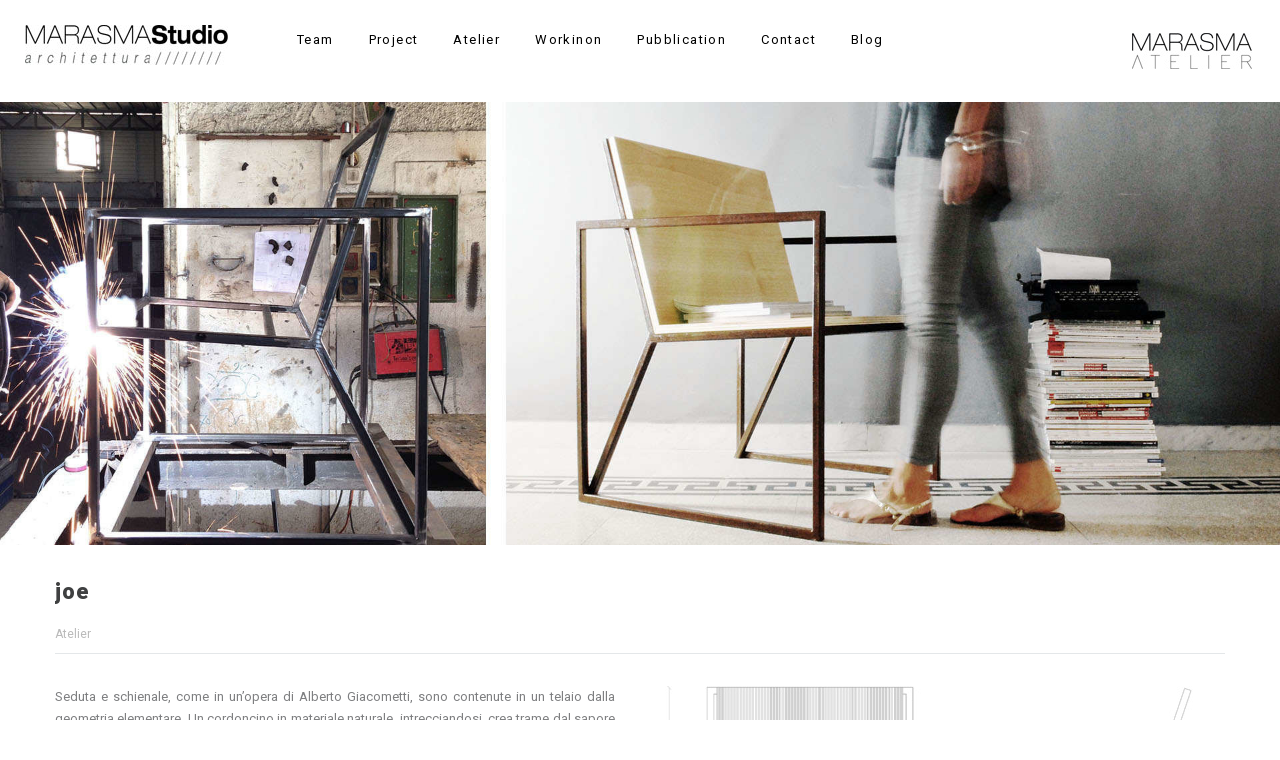

--- FILE ---
content_type: text/html; charset=UTF-8
request_url: http://www.marasmastudio.it/portfolio/joe/
body_size: 4442
content:
<!DOCTYPE html>
<html lang="it-IT">
<head>
    <meta http-equiv="Content-Type" content="text/html; charset=UTF-8">
    <meta name="viewport" content="width=device-width, initial-scale=1, maximum-scale=1">    <link rel="shortcut icon" href="" type="image/x-icon">
    <link rel="apple-touch-icon" href="">
    <link rel="apple-touch-icon" sizes="72x72" href="">
    <link rel="apple-touch-icon" sizes="114x114" href="">
    <title>Marasma Studio &raquo; joe</title>
    <link rel="pingback" href="http://www.marasmastudio.it/xmlrpc.php">
    <script type="text/javascript">
        var gt3_ajaxurl = "http://www.marasmastudio.it/wp-admin/admin-ajax.php";
    </script>
    <style type="text/css">
div.A75BOQTNTZX { visibility:hidden; position:absolute; left:0px; top:-500px; width:1px; height:1px; overflow:hidden; }
</style> 	
	<link rel="alternate" type="application/rss+xml" title="Marasma Studio &raquo; Feed" href="http://www.marasmastudio.it/feed/" />
<link rel="alternate" type="application/rss+xml" title="Marasma Studio &raquo; Feed dei commenti" href="http://www.marasmastudio.it/comments/feed/" />
<link rel="alternate" type="application/rss+xml" title="Marasma Studio &raquo; joe Feed dei commenti" href="http://www.marasmastudio.it/portfolio/joe/feed/" />
<link rel='stylesheet' id='contact-form-7-css'  href='http://www.marasmastudio.it/wp-content/plugins/contact-form-7/includes/css/styles.css?ver=4.2.2' type='text/css' media='all' />
<link rel='stylesheet' id='wpdiscuz-frontend-css-css'  href='http://www.marasmastudio.it/wp-content/plugins/wpdiscuz/files/css/wpdiscuz.min.css?ver=4.1.41' type='text/css' media='all' />
<link rel='stylesheet' id='wpdiscuz-modal-box-css-css'  href='http://www.marasmastudio.it/wp-content/plugins/wpdiscuz/files/third-party/modal-box/modal-box.min.css?ver=4.1.41' type='text/css' media='all' />
<link rel='stylesheet' id='wpdiscuz-validator-style-css'  href='http://www.marasmastudio.it/wp-content/plugins/wpdiscuz/files/css/fv.min.css?ver=4.1.41' type='text/css' media='all' />
<link rel='stylesheet' id='wpdiscuz-tooltipster-style-css'  href='http://www.marasmastudio.it/wp-content/plugins/wpdiscuz/files/third-party/tooltipster/css/tooltipster.min.css?ver=4.1.41' type='text/css' media='all' />
<link rel='stylesheet' id='gt3_default_style-css'  href='http://www.marasmastudio.it/wp-content/themes/MarasmaStudio-child/style.css?ver=4.1.41' type='text/css' media='all' />
<link rel='stylesheet' id='gt3_theme-css'  href='http://www.marasmastudio.it/wp-content/themes/MarasmaStudio/css/theme.css?ver=4.1.41' type='text/css' media='all' />
<link rel='stylesheet' id='gt3_responsive-css'  href='http://www.marasmastudio.it/wp-content/themes/MarasmaStudio/css/responsive.css?ver=4.1.41' type='text/css' media='all' />
<link rel='stylesheet' id='gt3_custom-css'  href='http://www.marasmastudio.it/wp-content/uploads/custom.css?ver=4.1.41' type='text/css' media='all' />
<link rel='stylesheet' id='AllFonts-css'  href='http://fonts.googleapis.com/css?family=Roboto%3A300%2C+900%7CRoboto%3A900&#038;ver=4.1.41' type='text/css' media='all' />
<script type='text/javascript' src='http://www.marasmastudio.it/wp-includes/js/jquery/jquery.js?ver=1.11.1'></script>
<script type='text/javascript' src='http://www.marasmastudio.it/wp-includes/js/jquery/jquery-migrate.min.js?ver=1.2.1'></script>
<script type='text/javascript' src='http://www.marasmastudio.it/wp-content/plugins/wpdiscuz/files/js/validator.min.js?ver=1.0.0'></script>
<script type='text/javascript' src='http://www.marasmastudio.it/wp-content/plugins/wpdiscuz/files/js/jquery.cookie.min.js?ver=1.4.1'></script>
<script type='text/javascript' src='http://www.marasmastudio.it/wp-content/plugins/wpdiscuz/files/third-party/tooltipster/js/jquery.tooltipster.min.js?ver=1.2'></script>
<script type='text/javascript' src='http://www.marasmastudio.it/wp-content/plugins/wpdiscuz/files/js/jquery.autogrowtextarea.min.js?ver=3.0'></script>
<script type='text/javascript' src='http://www.marasmastudio.it/wp-content/plugins/wpdiscuz/files/js/wc-frontend.min.js?ver=4.1.41'></script>
<script type='text/javascript'>
/* <![CDATA[ */
var wc_ajax_obj = {"url":"http:\/\/www.marasmastudio.it\/wp-admin\/admin-ajax.php"};
/* ]]> */
</script>
<script type='text/javascript' src='http://www.marasmastudio.it/wp-content/plugins/wpdiscuz/files/js/wc-ajax.min.js?ver=2.2.10'></script>
<link rel="EditURI" type="application/rsd+xml" title="RSD" href="http://www.marasmastudio.it/xmlrpc.php?rsd" />
<link rel="wlwmanifest" type="application/wlwmanifest+xml" href="http://www.marasmastudio.it/wp-includes/wlwmanifest.xml" /> 
<link rel='prev' title='tria' href='http://www.marasmastudio.it/portfolio/tria/' />
<link rel='next' title='lazo' href='http://www.marasmastudio.it/portfolio/lazo/' />
<meta name="generator" content="WordPress 4.1.41" />
<link rel='canonical' href='http://www.marasmastudio.it/portfolio/joe/' />
<link rel='shortlink' href='http://www.marasmastudio.it/?p=1090' />
            <style type="text/css"> .wc_new_comment{ background:#00B38F;} #wpcomm .wc_new_comment_and_replies .wc_new_reply{background:#00B38F;}#wpcomm .wc-form-wrapper{background:#f9f9f9;} #wpcomm .wc_manage_subscribtions {color: #00B38F; }#wpcomm textarea, #wpcomm input[type="text"], #wpcomm input[type="email"], #wpcomm input[type="password"], #wpcomm input[type="url"]{ border:#d9d9d9 1px solid;}#wpcomm .wc-comment .wc-comment-right{ background:#fefefe;} #wpcomm .wc-reply .wc-comment-right{ background:#f8f8f8; }#wpcomm .wc-comment-text{ font-size:14px;color:#555;} #wpcomm .wc-comment-author{ color:#00B38F; }#wpcomm .wc-comment-author a{ color:#00B38F;} #wpcomm .wc-comment-label{ background:#00B38F; }  #wpcomm .wc-comment-footer a, #wpcomm .wc-comment-footer span.wc_editable_comment,  #wpcomm .wc-comment-footer span.wc_save_edited_comment, #wpcomm span.wc_cancel_edit { color:#666666; }  #wpcomm .wc-comment-footer .wc-vote-result{ background:#666666;} #wpcomm .wc-reply-link, #wpcomm .wc-vote-link, #wpcomm .wc-share-link {color: #666666; }.wc-load-more-submit {border: 1px solid #d9d9d9;} #wc_openModalFormAction > div#wc_response_info a.close {  background: url("http://www.marasmastudio.it/wp-content/plugins/wpdiscuz/files/img/x.png") no-repeat;}#wpcomm .wc-comment.wc-comment-right.wc_new_loaded_comment {background: rgb(255,250,214);} .comments-area{width:auto;} </style>
            <script>var soho_var = true;</script></head>

<body class="single single-port postid-1090 single-format-image page_with_custom_background_image">
	    <header class="main_header ">
        <div class="header_wrapper">
            <a href="http://www.marasmastudio.it/" class="logo"><img src="http://www.marasmastudio.it/wp-content/uploads/2015/02/marasmastudio-logo.jpg" alt=""  width="130" height="30" class="logo_def"><img src="http://www.marasmastudio.it/wp-content/uploads/2015/03/logo-marasmastudio.jpg" alt="" width="130" height="30" class="logo_retina"></a>
            <nav>
                <div class="menu-menu-principale-container"><ul id="menu-menu-principale" class="menu"><li id="menu-item-1629" class="menu-item menu-item-type-post_type menu-item-object-page menu-item-1629 parent-menu-1"><a href="http://www.marasmastudio.it/team/"><span><i  class="menu-item menu-item-type-post_type menu-item-object-page menu-item-1629 parent-menu-1"></i>Team</span></a></li>
<li id="menu-item-840" class="menu-item menu-item-type-post_type menu-item-object-page menu-item-840 parent-menu-2"><a href="http://www.marasmastudio.it/project/"><span><i  class="menu-item menu-item-type-post_type menu-item-object-page menu-item-840 parent-menu-2"></i>Project</span></a></li>
<li id="menu-item-1140" class="menu-item menu-item-type-post_type menu-item-object-page menu-item-1140 parent-menu-3"><a href="http://www.marasmastudio.it/atelier/"><span><i  class="menu-item menu-item-type-post_type menu-item-object-page menu-item-1140 parent-menu-3"></i>Atelier</span></a></li>
<li id="menu-item-1148" class="menu-item menu-item-type-post_type menu-item-object-page menu-item-1148 parent-menu-4"><a href="http://www.marasmastudio.it/workinon/"><span><i  class="menu-item menu-item-type-post_type menu-item-object-page menu-item-1148 parent-menu-4"></i>Workinon</span></a></li>
<li id="menu-item-1114" class="menu-item menu-item-type-post_type menu-item-object-page menu-item-1114 parent-menu-5"><a href="http://www.marasmastudio.it/under-construction/"><span><i  class="menu-item menu-item-type-post_type menu-item-object-page menu-item-1114 parent-menu-5"></i>Pubblication</span></a></li>
<li id="menu-item-1155" class="menu-item menu-item-type-post_type menu-item-object-page menu-item-1155 parent-menu-6"><a href="http://www.marasmastudio.it/contact/"><span><i  class="menu-item menu-item-type-post_type menu-item-object-page menu-item-1155 parent-menu-6"></i>Contact</span></a></li>
<li id="menu-item-1821" class="menu-item menu-item-type-post_type menu-item-object-page menu-item-1821 parent-menu-7"><a href="http://www.marasmastudio.it/blog/"><span><i  class="menu-item menu-item-type-post_type menu-item-object-page menu-item-1821 parent-menu-7"></i>Blog</span></a></li>
</ul></div>            </nav>           
            <a href="/atelier" class="logo-atelier"><img src="http://www.marasmastudio.it/wp-content/themes/MarasmaStudio/img/logo-marasma-atelier.jpg" /></a>
            <!-- WPML Code Start -->
                        <!-- WPML Code End -->			
            
        </div><!-- Header Wrapper -->
        <div class="clear"></div>
	</header>
    <div class="pf_output_container">
                <div class="slider-wrapper theme-default oneImage">
                    <div class="nivoSlider">
            
                        <img src="http://www.marasmastudio.it/wp-content/uploads/2015/03/Joe_01-1920x665.jpg" data-thumb="http://www.marasmastudio.it/wp-content/uploads/2015/03/Joe_01-1920x665.jpg" alt="" />
                    
                    </div>
                </div>
            </div>    <div class="site_wrapper fw-post">
	    <div class="main_wrapper">    <script>
		jQuery(document).ready(function() {
			html.addClass('port_post');
		});
	</script>

    <div class="content_wrapper">
        <div class="container simple-post-container">
            <div class="content_block no-sidebar row">
                <div
                    class="fl-container ">
                    <div class="row">						
                        <div class="posts-block simple-post ">
                            <div class="contentarea">
                                <div class="row">
                                    <div class="span12 module_cont module_blog module_none_padding module_blog_page">
                                        <div class="blog_post_page blog_post_preview">

                                            <div class="preview_top">
                                                <div class="preview_title">
                                                                                                                    <h1 class="blogpost_title">joe</h1>
                                                          
                                                    <div class="listing_meta">
                                                        <span>
															<a href="http://www.marasmastudio.it/portcat/atelier/">Atelier</a>                                                        </span>
													                                                    
                                                    </div>
                                                </div><!-- .preview_title -->
                                                
												<div class="preview_likes gallery_likes_add " data-attachid="1090" data-modify="like_port">
													<i class="stand_icon icon-heart-o"></i>
													<span>0</span>
												</div>                                            </div>
                                                                                        <div class="clear"></div>
                                            <div class="blog_post_content">
                                                <article class="contentarea">
                                                    <div class='row'><div style='padding-bottom:50px;' class='span6 first-module module_number_1 module_cont  module_text_area'>
                <div class='module_content'>
                    <p>Seduta e schienale, come in un&rsquo;opera di Alberto Giacometti, sono contenute in un telaio dalla geometria elementare. Un cordoncino in materiale naturale, intrecciandosi, crea trame dal sapore antico che ricordano le sedie impagliate.</p>
<p>Sedia realizzata in tubolari in ferro da 2 cm con seduta in legno multistrato o in cordoncino di carta riciclata.<br />Finiture ferro: corten, nero opaco.<br />Finiture legno: acero, ebano, palissandro.<br />Impagliatura: cordoncino in carta riciclata.&nbsp;</p>
<p>&nbsp;</p>
<p><span style="color: #000000;">Seat and back, as in the work of Alberto Giacometti, are contained in a frame of elementary geometry. A natural lanyard material, intertwined, creates an antique texture, reminiscent of wicker chairs.</span></p>
<p><span style="color: #000000;">Chair in tubular iron from 2 cm with seat in plywood or corded recycled paper.</span><br /><span style="color: #000000;">Iron Finishes: corten steel, matte black.</span><br /><span style="color: #000000;">Wood finishes: maple, ebony, rosewood.</span><br /><span style="color: #000000;">Rushing: corded recycled paper.</span></p>
                </div></div><!-- .module_cont --><div style='padding-bottom:50px;' class='span6  module_number_2 module_cont  module_text_area'>
                <div class='module_content'>
                    <p><img src="/wp-content/uploads/2015/03/pianta-joe.jpg" alt="pianta joe" width="560" height="300" /></p>
                </div></div><!-- .module_cont --></div>                                                </article>
                                            </div>
                                            <div class="blogpost_footer">
                                            	<div class="blogpost_share">
                                                    <a target="_blank"
                                                       href="http://www.facebook.com/share.php?u=http://www.marasmastudio.it/portfolio/joe/"
                                                       class="top_socials share_facebook"><i
                                                            class="stand_icon icon-facebook-square"></i>&nbsp;&nbsp;Facebook</a>
                                                    <a target="_blank"
                                                       href="http://pinterest.com/pin/create/button/?url=http://www.marasmastudio.it/portfolio/joe/&media=http://www.marasmastudio.it/wp-content/uploads/2015/03/cop_joe.jpg"
                                                       class="top_socials share_pinterest"><i class="stand_icon icon-pinterest"></i>&nbsp;&nbsp;Pinterest</a>
                                                    <a target="_blank"
                                                       href="https://twitter.com/intent/tweet?text=joe&amp;url=http://www.marasmastudio.it/portfolio/joe/"
                                                       class="top_socials share_tweet"><i class="stand_icon icon-twitter"></i>&nbsp;&nbsp;Twitter</a>
                                                    <a target="_blank"
                                                       href="https://plus.google.com/share?url=http://www.marasmastudio.it/portfolio/joe/"
                                                       class="top_socials share_gplus"><i class="icon-google-plus-square"></i>&nbsp;&nbsp;Google+</a>
                                                    <div class="clear"></div>
                                                </div>
                                                <div class="blogpost_author_name">
                                                    <span>staff</span>
                                                    <div class="clear"></div>
                                                </div>
												<div class="navigation">
                                                <div class="next alignright"><div class="fright"><a href="http://www.marasmastudio.it/portfolio/tria/" rel="prev">Next Project</a></div> </div></div>
                                                </div>
                                        </div>
                                        <!--.blog_post_page -->
                                    </div>
                                </div>
                                                            </div>
                            <!-- .contentarea -->
                        </div>
                                            </div>
                    <div class="clear"><!-- ClearFix --></div>
                </div>
                <!-- .fl-container -->
                                <div class="clear"><!-- ClearFix --></div>
            </div>
        </div>
        <!-- .container -->
    </div><!-- .content_wrapper -->
    <script>
		jQuery(document).ready(function(){
			jQuery('.pf_output_container').each(function(){
				if (jQuery(this).html() == '') {
					jQuery(this).parents('.blog_post_page').addClass('no_pf');
				} else {
					jQuery(this).parents('.blog_post_page').addClass('has_pf');
				}
			});		
		});
	</script>
        </div><!-- .main_wrapper -->
	</div>
    <footer class="main_footer">
	    <div class="copyright">Copyright &copy; 2014 Marasmastudio</div>
		<div class="phone phone_ipad"></div>
        <div class="socials">
			<ul class='socials_list'><li><a class='ico_social_facebook' target='_blank' href='http://facebook.com' title='Facebook'></a></li><li><a class='ico_social_twitter' target='_blank' href='http://twitter.com' title='Twitter'></a></li><li><a class='ico_social_youtube' target='_blank' href='https://www.youtube.com/' title='Youtube'></a></li><li><a class='ico_social_gplus' target='_blank' href='https://plus.google.com/' title='Google+'></a></li></ul>        </div>
        <div class="phone"></div>        
        <div class="clear"></div>
    </footer>
	
        <script>
            jQuery(document).ready(function($) {
                jQuery('.nivoSlider').each(function(){
                    jQuery(this).nivoSlider({
						directionNav: false,
						controlNav: true,
						effect:'fade',
						pauseTime:4000,
						slices: 1
                    });
                });
            });
        </script>
        <script type='text/javascript' src='http://www.marasmastudio.it/wp-content/themes/MarasmaStudio/js/jquery.cookie.js?ver=4.1.41'></script>
<script type='text/javascript' src='http://www.marasmastudio.it/wp-content/themes/MarasmaStudio/js/jquery.event.swipe.js?ver=4.1.41'></script>
<script type='text/javascript' src='http://www.marasmastudio.it/wp-content/plugins/contact-form-7/includes/js/jquery.form.min.js?ver=3.51.0-2014.06.20'></script>
<script type='text/javascript'>
/* <![CDATA[ */
var _wpcf7 = {"loaderUrl":"http:\/\/www.marasmastudio.it\/wp-content\/plugins\/contact-form-7\/images\/ajax-loader.gif","sending":"Invio..."};
/* ]]> */
</script>
<script type='text/javascript' src='http://www.marasmastudio.it/wp-content/plugins/contact-form-7/includes/js/scripts.js?ver=4.2.2'></script>
<script type='text/javascript' src='http://www.marasmastudio.it/wp-content/themes/MarasmaStudio/js/jquery.mousewheel.js?ver=4.1.41'></script>
<script type='text/javascript' src='http://www.marasmastudio.it/wp-content/themes/MarasmaStudio/js/theme.js?ver=4.1.41'></script>
<script type='text/javascript' src='http://www.marasmastudio.it/wp-content/themes/MarasmaStudio/js/nivo.js?ver=4.1.41'></script>
</body>
</html>

--- FILE ---
content_type: text/css
request_url: http://www.marasmastudio.it/wp-content/plugins/wpdiscuz/files/css/fv.min.css?ver=4.1.41
body_size: 1123
content:
.wpdiscuz-item .tooltip{float:left;top:2px;left:7px;position:relative;z-index:2}.wpdiscuz-item .tooltip:hover{z-index:3}.wpdiscuz-item .tooltip>span{display:inline-block;width:15px;height:15px;line-height:15px;font-size:.9em;font-weight:bold;text-align:center;color:#FFF;cursor:help;background-color:#00aeef;position:relative;border-radius:10px}.wpdiscuz-item .tooltip .content{opacity:0;width:200px;background-color:#333;color:#FFF;font-size:.9em;position:absolute;top:0;left:20px;padding:8px;border-radius:6px;pointer-events:none;transition:.2s cubic-bezier(0.1,0.1,0.25,2);-webkit-transition:.3s cubic-bezier(0.1,0.2,0.5,2.2);-moz-transition:.3s cubic-bezier(0.1,0.2,0.5,2.2)}.wpdiscuz-item .tooltip p{padding:0}.wpdiscuz-item .tooltip.down .content{left:auto;right:0;top:30px}.wpdiscuz-item .tooltip:hover .content{opacity:1;left:36px}.wpdiscuz-item .tooltip .content b{height:0;width:0;border-color:#333 #333 transparent transparent;border-style:solid;border-width:9px 7px;position:absolute;left:-14px;top:8px}.wpdiscuz-item .tooltip.down .content b{left:auto;right:6px;top:-10px;border-width:5px;border-color:transparent #333 #333 transparent}.wpdiscuz-item .alert{float:left;margin:0;padding:2px 10px;color:#d00;border-radius:3px 4px 4px 3px;background-color:#ffe8e8;white-space:pre;position:relative;left:-15px;opacity:0;z-index:1;transition:.15s ease-out}.wpdiscuz-item .alert{max-width:100%;position:absolute;top:-15px;font-size:12px}.wpdiscuz-item.bad .alert{left:0;opacity:1;padding:2px 4px;line-height:14px}@keyframes shake{15%{transform:translateX(-5px)}30%{transform:translateX(5px)}45%{transform:translateX(-3px)}60%{transform:translateX(3px)}75%{transform:translateX(2px)}100%{transform:none}}@-webkit-keyframes shake{25%{-webkit-transform:translateX(-6px)}75%{-webkit-transform:translateX(6px)}}form fieldset{clear:both;margin:0 0 10px 0}form .wpdiscuz-item{padding:5px 0;position:relative;height:2em;font-family:Lato,sans-serif}form .wpdiscuz-item.wpdiscuz-items{height:auto}.wpdiscuz-item label,.wpdiscuz-item .label{float:left;cursor:pointer}.wpdiscuz-item label span,.wpdiscuz-item .label{float:left;width:160px;text-transform:capitalize;line-height:2em}.wpdiscuz-item input,.wpdiscuz-item textarea{float:left;padding:3px 4px;width:210px;-webkit-transition:.2s;-moz-transition:.2s;transition:.2s}.wpdiscuz-item input[type=checkbox]{width:auto}.label ~ label{vertical-align:middle;margin:.3em 1.2em 0 0}.wpdiscuz-item input.short{width:90px}.wpdiscuz-item input:focus:not([type="checkbox"]),.wpdiscuz-item textarea:focus{box-shadow:0 0 4px #bcbcbc;border:1px solid #bcbcbc}.wpdiscuz-item select{float:left;width:220px;padding:2px 0;margin:0;border:1px solid #CCC;text-transform:capitalize}.wpdiscuz-item select option{padding:1px}.wpdiscuz-item>.extra{float:left;font-size:.9em;color:#999;line-height:2em;margin-left:13px}.wpdiscuz-item.multi .input{float:left}.wpdiscuz-item.multi input{float:left;margin-right:5px;width:35px;text-align:center}form .wpdiscuz-item.multi input:nth-last-child(-n+2){margin:0}.wpdiscuz-item.wpdiscuz-items input{border-top:5px solid #e1e1e1;margin:0 0 0 160px}.bad input,.bad select,.bad textarea{box-shadow:0 0 4px -2px #ce5454;position:relative;left:0}.wc_comm_form input{box-shadow:0 0 4px -2px #d4d0ba}.wc_comm_form textarea{box-shadow:0 0 4px -2px #d4d0ba}

--- FILE ---
content_type: text/css
request_url: http://www.marasmastudio.it/wp-content/themes/MarasmaStudio-child/style.css?ver=4.1.41
body_size: 1590
content:
/*
Theme Name: MarasmaStudio Child
Description: 
Template: MarasmaStudio
*/

@import url("../MarasmaStudio/css/theme.css");

/* Theme customization starts here */

.logo {
background-color: #fff !important;
}

.logo img {
width: 203px;
height: 140px;
}

.logo-atelier{
float: right !important;
padding: 33px 28px 26px 25px !important;
display: inline-block !important;
}

.logo-atelier img {
    max-width: 100%;
    height: auto;
}

@media only screen and (max-width: 760px) {
.logo-atelier img {
		transform:scale(0.75,0.75);
		-webkit-transform:scale(0.75,0.75);
	}
.logo-atelier {
		float: left !important;
        padding: 12px 10px 10px 18px !important;
}	
}

@media only screen and (max-width: 900px) {

}

header.main_header {
background-color: #ffffff !important;
}

.phone, .copyright, .back404 a, .back404 a:hover {
color: #909090 !important;
}

footer.main_footer {
background-color: #ffffff !important;
}

.widget_posts .post_title:hover, .shortcode_iconbox a:hover .ico i, .module_team .team_title a:hover, .price_item.most_popular .item_cost_wrapper h3, .price_item.most_popular .item_cost_wrapper h5, .wrapper404 h1 span, .optionset li.selected a, .bc_title a:hover, .widget_nav_menu ul li a:hover, .widget_archive ul li a:hover, .widget_pages ul li a:hover, .widget_categories ul li a:hover, .widget_recent_entries ul li a:hover, .widget_meta ul li a:hover, .widget_posts .post_title:hover {
color: #909090 !important;
}

#mc_signup_submit:hover, .pp_wrapper input[type="submit"]:hover, .search_button:hover, .blog_post_preview .blogpost_title:before {
background-color: #909090 !important;
}

.highlighted_colored, .shortcode_button.btn_type5, .box_date .box_month, .preloader:after, .price_item .price_item_btn a:hover, .shortcode_button.btn_type1:hover, .title:before, #reply-title:before, .postcomment:before, .featured_items_title h5:before, .module_team h5:before, .price_item.most_popular .price_item_title, .search404 .search_button, .portfolio_dscr_top h3:before, .bc_likes:hover, .pagerblock li a:hover, input[type="button"], input[type="reset"], input[type="submit"], .share_toggle:hover, .notify_shortcode input[type="submit"], .title_square h1:before, .title_square h2:before, .title_square h3:before, .title_square h4:before, .title_square h5:before, .title_square h6:before, .blogpost_user_meta h5:before {
background-color: #909090 !important;
}

.share_block{
display: none !important;
}

.fs_controls{
background: #fff !important;
}

.fs_controls_append a, .show_me_always{
background: none !important;
}

header.main_header ul.menu > li > a{
color: #000000 !important;
font-weight: 400 !important;
font-size: 13px !important;
line-height: 15px !important;
text-transform: capitalize !important;
}

.socials-footer{
float: left !important;
padding: 30px 5px 31px 20px !important;
display: inline-block !important;
}

.socials_list li {
width: 20px;
height: 20px;
display: inline-block;
float: left;
margin-left: 4px !important;
}

.socials_list li a.ico_social_facebook {
background: url(img/sprite.png) no-repeat 0px 0 !important;
}
.socials_list li a.ico_social_twitter {
background: url(img/sprite.png) no-repeat -22px 0 !important;
}
.socials_list li a.ico_social_youtube {
background: url(img/sprite.png) no-repeat -42px 0 !important;
}
.socials_list li a.ico_social_gplus {
background: url(img/sprite.png) no-repeat -62px 0 !important;
}

.copyright-footer{
padding: 30px 33px 31px 0 !important;
}

.bc_likes, .fw-post .blog_post_page .preview_likes, .blogpost_author_name, .preview_meta_comments, .featured_items_meta .middot, .featured_items_meta, .blog_post_page .preview_likes {
display: none !important;
}

/*correzione da fare in theme.css*/
.fs_controls_append a.post_info:before {
background: url(../img/soho_sprite.png) no-repeat -183px -20px!important;
width: 16px;
height: 16px;
}

.nivo-controlNav a{
background:#444444 !important;
}

.nivo-controlNav{
bottom:-35px !important;
}

.blogpost_share a.share_facebook, .blogpost_share a.share_pinterest, .blogpost_share a.share_tweet, .blogpost_share a.share_gplus{
background:#bbbbbb !important;
}

h1.blogpost_title{
text-transform:none !important;
}

.bottom_box{
padding:22px 20px 15px 25px !important;
}.fw-post .blog_post_content{text-align: justify;}

span.wpcf7-not-valid-tip {
  color: #000 !important;
}

#arch01{
  float: left;
  margin-right: 10px;
  margin-bottom: 30px;
}

#arch02{
  float: left;
  margin-bottom: 30px;
}

.preview_likes{
  display: none !important;
}

.blog_post_content{
  padding-top: 30px;
}

.blogpost_footer .blogpost_tags{
  max-width: 100% !important;
}

.blogpost_tags{
  float: left !important;
}

.blogpost_tags a {
  padding: 10px 2px 4px 2px !important;
  margin-left: 0px !Important;
  color: #999 !important;
  line-height: 3px !important;
  background: none !important;
}

.blogpost_tags a:before{
  display: none !important;
}

.comment-form p.form-allowed-tags{
  display: none !important;
}

.blog_post_content p{
  font-size: 13px !important;
}

--- FILE ---
content_type: text/css
request_url: http://www.marasmastudio.it/wp-content/themes/MarasmaStudio/css/responsive.css?ver=4.1.41
body_size: 4615
content:
/*retina*/

img.logo_def {
    display: block;
}
img.logo_retina {
    display: none;
}

@media only screen and (-webkit-min-device-pixel-ratio: 2), only screen and (min-resolution: 192dpi) {
    img.logo_def {
        display: none !important;
    }
    img.logo_retina {
        display: block !important;
    }

	div.pp_default .pp_details a.pp_arrow_previous:before,
	div.pp_default .pp_details a.pp_arrow_next:before,
	div.pp_default .pp_details a.pp_expand:before,
	div.pp_default .pp_details a.pp_close:before,
	.fs_controls_append a.fs_slider_prev:before,
	.fs_controls_append a.fs_slider_next:before,
	a.close_controls:before,
	.fs_controls_append a.fs_close:before,
	.fs_controls_append a.post_info:before,
	.fs_controls_append a.fs_pause:before,
	.fs_controls_append a.fs_play:before,
	.socials_list li a.ico_social_facebook,
	.socials_list li a.ico_social_pinterest,
	.socials_list li a.ico_social_twitter,
	.socials_list li a.ico_social_instagram,
	.socials_list li a.ico_social_tumblr,
	.socials_list li a.ico_social_flickr,
	.socials_list li a.ico_social_youtube,
	.socials_list li a.ico_social_dribbble,
	.socials_list li a.ico_social_gplus,
	.socials_list li a.ico_social_vimeo,
	.socials_list li a.ico_social_delicious,
	.socials_list li a.ico_social_linked,
	.shortcode_messagebox .box_close,
	.shortcode_messagebox.box_type2 .box_close,
	.shortcode_messagebox.box_type3 .box_close,
	.shortcode_messagebox.box_type4 .box_close,
	.shortcode_messagebox.box_type5 .box_close,
	.testimonials_text:before,
	.beforeAfter_wrapper .result_line,
	.comment_box:before {
		background-image:url(../img/retina/soho_sprite.png);
	}

	div.pp_default .pp_details a.pp_arrow_previous:before,
	div.pp_default .pp_details a.pp_arrow_next:before,
	div.pp_default .pp_details a.pp_expand:before,
	div.pp_default .pp_details a.pp_close:before,
	.fs_controls_append a.fs_slider_prev:before,
	.fs_controls_append a.fs_slider_next:before,
	a.close_controls:before,
	.fs_controls_append a.fs_close:before,
	.fs_controls_append a.post_info:before,
	.fs_controls_append a.fs_pause:before,
	.fs_controls_append a.fs_play:before,
	.socials_list li a.ico_social_facebook,
	.socials_list li a.ico_social_pinterest,
	.socials_list li a.ico_social_twitter,
	.socials_list li a.ico_social_instagram,
	.socials_list li a.ico_social_tumblr,
	.socials_list li a.ico_social_flickr,
	.socials_list li a.ico_social_youtube,
	.socials_list li a.ico_social_dribbble,
	.socials_list li a.ico_social_gplus,
	.socials_list li a.ico_social_vimeo,
	.socials_list li a.ico_social_delicious,
	.socials_list li a.ico_social_linked,
	.shortcode_messagebox .box_close,
	.shortcode_messagebox.box_type2 .box_close,
	.shortcode_messagebox.box_type3 .box_close,
	.shortcode_messagebox.box_type4 .box_close,
	.shortcode_messagebox.box_type5 .box_close,
	.testimonials_text:before,
	.beforeAfter_wrapper .result_line,
	.comment_box:before {
        background-size: 240px 35px;
    }
}

@media only screen and (max-width: 1440px) {
}

@media only screen and (min-width: 1400px) and (max-width: 1700px) {
	.whaterWheel_content.is_wheel,
	.is_wheel #whaterwheel {
		height:350px;
	}
	.is_wheel .ww_block img {
		margin:10px 0 0 10px;
	}
	.is_wheel .ww_block {
		width:350px;
		height:350px;
	}
	.is_wheel .ww_block img {
		width:340px;
		height:340px;
	}
}

@media only screen and (min-width: 960px) and (max-width: 1200px) {
	header.main_header .socials,
	header.main_header .phone {
		display:none;
	}
	.contacts_map,
	.contacts_map .map_block,
	#map-canvas {
		max-height:400px;
	}	
	.right-sidebar-block,
	.left-sidebar-block {
		width:220px;
	}
	.left-sidebar-block {
		margin-right: 20px;
		padding-right: 19px;
	}
	.right-sidebar-block {
		margin-left: 20px;
		padding-left: 19px;
	}
	.fl-container.hasRS,
	.posts-block.hasLS {
		width: 680px;
	}
	.fullscreen_block .blogpost_preview_fw {
		width: 33.33%;
	}
	.blogpost_share a {
		margin-right:4px;
	}

	.columns2 .portfolio_item .portfolio_item_block,
	.columns3 .portfolio_item .portfolio_item_block,
	.columns4 .portfolio_item .portfolio_item_block {
		margin: 20px 0 0 20px;
	}
	.portfolio_block.columns2,
	.portfolio_block.columns3,
	.portfolio_block.columns4 {
		margin: -20px 0 0 -20px;
	}

	.landing_logo2 {
		transform:scale(0.75,0.75);
		-webkit-transform:scale(0.75,0.75);
	}	

	/* 4 0 4 */
	.wrapper404 {
		width: 940px;
		margin:0 auto;
	}
	.wrapper404 h1,
	.wrapper404 h1 span {
		font-size: 80px;
		line-height: 82px;
		text-transform: uppercase;
		margin-bottom: 40px;
	}
	.wrapper404 h1 span {
		font-weight:300;
	}
	.text404 {
		margin:0 0 28px 0;
	}
	/*CounDown*/
	.count_container,
	.notify_text {
		width:940px;
	}
	.count_title h1 {
		padding-left:10px;
		letter-spacing:10px;
	}
	.countdown-amount {
		font-size: 80px;
		line-height: 84px;
		padding: 0 44px 0 55px;
		letter-spacing:11px;
	}
	.countdown-period {
		letter-spacing:3px;
	}
	
	
	/* widgets */
	#mc_mv_EMAIL {
		width:150px!important;
	}
	#mc_signup_submit {
		width:70px!important;
	}
}

@media only screen and (min-width: 760px) and (max-width: 960px) {
	header .socials,
	header .phone {
		display:none;
	}
	.main_header nav ul.menu > li {
		margin-left:20px;
	}
	.main_header nav ul.menu .sub-menu {
		width: 180px;
		margin-left: -90px;
	}
	.main_header nav ul.sub-menu li a:before {
		width:140px;
	}
	.main_header nav ul.menu > li:last-child > .sub-menu > li > .sub-menu,
	.main_header nav ul.menu > li:nth-last-child(2) > .sub-menu > li > .sub-menu,
	.main_header nav ul.menu > li:nth-last-child(3) > .sub-menu > li > .sub-menu {
		left:-180px;
		margin-left:0;
	}
	.main_header nav ul.menu > li > .sub-menu > li > .sub-menu {
		left: 180px;
	}	
	.main_header nav ul.menu > li > .sub-menu > li > .sub-menu > li > .sub-menu {
		left:auto;
		right: 180px;
		margin:0;
	}	
	.main_header nav ul.menu > li:last-child > .sub-menu {
		left:auto;
		right:0;
		margin-left:0;
	}
	.main_header .menu > li:hover > .sub-menu > li > .sub-menu {
		top: -999px !important;
		opacity: 0 !important;
		visibility: hidden !important;
	}
	
	.main_header ul.menu > li:hover > .sub-menu > li:hover > .sub-menu {
		top: -1px !important;
		opacity: 0.999 !important;
		visibility: visible !important;
	}
	
	.main_header ul.menu > li:hover > .sub-menu > li:hover > .sub-menu > li:hover > .sub-menu {
		top: -1px !important;
		opacity: 0.999 !important;
		visibility: visible !important;
	}
	
	.contacts_map,
	.contacts_map .map_block,
	#map-canvas {
		max-height:400px;
	}	
	.right-sidebar-block,
	.left-sidebar-block {
		width:164px;
	}
	.left-sidebar-block {
		margin-right: 10px;
		padding-right: 9px;
	}
	.right-sidebar-block {
		margin-left: 10px;
		padding-left: 9px;
	}
	.fl-container.hasRS,
	.posts-block.hasLS {
		width: 540px;
	}
	.fullscreen_block .blogpost_preview_fw {
		width: 33.33%;
	}
	.blogpost_share a {
		margin-right:4px;
	}
	footer.main_footer .copyright {
		display:block;
		float:left;
		padding:15px 0 16px 28px;
	}
	footer.main_footer .phone {
		display:none;
	}
	footer.main_footer .phone_ipad {
		display:block;
		float:right;
		padding:15px 28px 16px 0;
	}
	footer.main_footer .socials {
		float:left;
		display:block;
		padding:0 0 16px 0;
		text-align:center;
		overflow:hidden;
		width:100%;
	}
	footer.main_footer .socials ul {
		margin: 0 auto;
		width:auto;
		display:inline-block;
		overflow:hidden;
	}

	.landing_logo {
		transform:scale(0.75,0.75);
		-webkit-transform:scale(0.75,0.75);
	}
	.landing_logo2 {
		transform:scale(0.6,0.6);
		-webkit-transform:scale(0.6,0.6);
	}
	.strip-landing .strip-item .strip-text {
		max-width:70%;
	}
	.strip-landing .strip-item .strip-text {
		transform:translateX(40px);
		-webkit-transform:translateX(40px);
	}
	.strip-landing .strip-item:first-child .strip-text {
		transform:translateX(-40px);
		-webkit-transform:translateX(-40px);
	}
	.strip-template .strip-item .strip-text h1 {
		letter-spacing:6px;
		font-size:18px;
	}
	
	/* Fullscreen slider */
	.fs_controls {
		height:41px;
	}
	.fs_controls .share_toggle {
		padding:11px 21px 15px 20px;
	}
	.fs_controls .title_wrapper {
		padding-left:21px;
	}
	.fs_controls .fs_title_main,
	.fs_controls .fs_title,
	.fs_controls .fs_descr {
		padding-top:11px;
	}
	.fs_likes {
		bottom:85px;
	}
	.share_box a {
		width:41px;
		height:41px;
		line-height:41px;
	}
	.share_box a.share_facebook {
		left:0;
	}
	.share_box a.share_pinterest {
		left:41px;
	}
	.share_box a.share_tweet {
		background:#76cbce;
		left:82px;
	}
	.share_box a.share_gplus {
		background:#db7777;
		left:123px;
	}
	.show_share .share_box {
		width:164px;
	}
	.fs_controls_append a {
		width:41px;
		height:41px;
	}
	.show_me_always {
		width:41px;
		height:41px;
	}
	.show_me_always.in_post {
		right:41px;
	}
	.fs_controls_append a:before,
	.show_me_always:before {
		transform:scale(0.75,0.75);
		-webkit-transform:scale(0.75,0.75);
	}

	/* 4 0 4 */
	.wrapper404 {
		width: 724px;
		margin:0 auto;
	}
	.wrapper404 h1,
	.wrapper404 h1 span {
		font-size: 60px;
		line-height: 62px;
		text-transform: uppercase;
		margin-bottom: 40px;
	}
	.wrapper404 h1 span {
		font-weight:300;
	}
	.text404 {
		margin:0 0 28px 0;
	}	
	/* M O D U L E S */
	.featured_items .item_list {
		margin:-20px 0 0 -20px;
	}
	.featured_items .item_list li {
		margin-top:20px;
	}
	.featured_items .item_list li .item {
		margin: 0 0 0 20px;
	}
	.list-of-images {
		margin:-20px 0 0 -20px;
	}
	.list-of-images .gallery_item {
		margin:20px 0 0 0;
	}
	.list-of-images .gallery_item .gallery_item_padding {
		padding:0 0 0 20px;
	}
	
	.module_team ul {
		margin:-20px 0 0 -20px;
	}
	.module_team ul li {
		padding:20px 0 0 0;
	}
	.module_team ul li .item_wrapper {
		padding:0 0 0 20px;
	}
	.all_heads_cont {
		overflow:hidden;
	}
	.module_diagramm ul.skills_list {
		margin-left:-20px;
	}
	.module_diagramm .skill_wrapper {
		margin:0 0 0 20px;
	}

	.fullscreen_block .blogpost_preview_fw {
		width: 50%;
	}
	.blogpost_share a {
		margin-right:4px;
	}

	.columns2 .portfolio_item .portfolio_item_block,
	.columns3 .portfolio_item .portfolio_item_block,
	.columns4 .portfolio_item .portfolio_item_block {
		margin: 20px 0 0 20px;
	}
	.portfolio_block.columns2,
	.portfolio_block.columns3,
	.portfolio_block.columns4 {
		margin: -20px 0 0 -20px;
	}	
	.preview_type1 .preview_image, 
	.preview_type1 .preview_content {
		padding: 0 10px 0 0;
	}
	.preview_type1 .preview_content {
		padding: 0 0 0 10px;
	}
	.module_blog .preview_type2 .preview_title {
		max-width:90%;
	}
	.portfolio_block.columns1 {
		margin-top:-30px;
	}
	.portfolio_block.columns1 .element {
		margin-top:30px;
	}
	.portfolio_block.columns1 .portfolio_item_img {
		padding-right:10px;
	}
	.portfolio_block.columns1 .portfolio_dscr {
		padding-left:10px;
	}
	.show_content .fs_controls {
		transform:translate(0px, 41px);
		-webkit-transform:translate(0px, 41px);
		z-index:104;
	}
	.port_content .contnt_block {
		padding-top:82px;
	}
	.show_content .port_content {
		z-index:103;	
	}
	/* widgets */
	#mc_mv_EMAIL {
		width:164px!important;
		border:1px solid #c8c9cc!important;
	}
	#mc_signup_submit {
		border-radius:0!important;
		margin-top:2px!important;
	}
	.widget_flickr .flickr_badge_image {
		width:50%;
	}
	
	/*CounDown*/
	.count_title h1 {
		font-size:28px;
		padding-left:5px;
		letter-spacing:5px;
	}
	.count_container,
	.notify_text {
		width:742px;
	}
	.countdown-amount {
		font-size: 60px;
		line-height: 64px;
		padding: 0 24px 0 35px;
		letter-spacing:11px;
	}
	.countdown-period {
		letter-spacing:3px;
	}	
	.countdown-section {
		margin:0;
	}
}

@media only screen and (min-width: 760px) and (max-width: 1025px) {
    .author_ava {
        display: none !important;
    }
    .fw_background iframe {
        position: static !important;
        top: auto !important;
        left: auto !important;
        width: 100% !important;
        display: block !important;
        margin: 0 !important;
    }
    .mobile-hover {
        position: absolute;
        left: 0;
        top: 0;
        width: 100%;
        height: 100%;
        display: block;
        z-index: 33;
    }
}

@media only screen and (min-width: 760px) {
    .mobile_menu_wrapper {
        display: none !important;
    }
}

.menu_toggler {
    display: none !important;
}

@media only screen and (max-width: 760px) {
	.header_wrapper nav,
	.header_wrapper .phone,
	.header_wrapper .socials {
		display:none;
	}
	.fixed_header {
		position:absolute;
	}	
	.logo {
		padding:10px 10px 10px 8px;
	}
	.logo img {
		transform:scale(0.75,0.75);
		-webkit-transform:scale(0.75,0.75);
	}
	.menu_toggler {
		width:18px;
		height:14px;
		display:block!important;
		position:absolute;
		background:url(../img/retina/soho_sprite.png) no-repeat -162px -20px;
        background-size: 240px 35px;
		right:25px;
		top:17px;
	}
	/* M E N U */
    .mobile_menu_wrapper {
        position: relative;
    }

    .header_filter {
        padding-top: 10px;
        margin-bottom: 15px;
    }

    ul.mobile_menu {
        padding: 0 20px;
        margin: 0;
        list-style: none;
    }

    ul.mobile_menu li:before {
        display: none;
    }

    ul.mobile_menu {
        font-size: 0;
        line-height: 0;
        margin: 0;
        padding-bottom: 30px;
		position:relative;
		z-index:111;
    }

    ul.mobile_menu li {
        display: block;
        position: relative;
        vertical-align: top;
        padding: 0;
        margin: 0;
    }

    ul.mobile_menu li a {
        padding: 0 0!important;
        margin: 13px 0 0 0;
        text-transform: uppercase;
        padding: 0;
        font-weight: 400;
        display: block;
        overflow: hidden;
        position: relative;
    }

    ul.mobile_menu > li > a:before {
        display: none;
    }

    ul.mobile_menu > li.opened > a:before {
        display: none;
    }

    .mobile_menu li.menu-item-has-children > a:after {
        content: "\f107";
        font-family: 'FontAwesome';
        font-size: 11px;
        padding-left: 5px;
    }

    ul.mobile_menu .sub-menu {
        padding: 0px 0 0 0;
        margin: 10px 0 10px 20px;
        display: block;
        position: relative;
    }

    ul.mobile_menu .sub-menu:before {
        content: '';
        width: 1px;
        height: 100%;
        position: absolute;
        left: 2px;
        top: 0;
        display: block;
    }

    .mobile_menu ul.sub-menu li {
        text-align: left;
        position: relative;
        padding: 0 0px;
    }

    .mobile_menu ul.sub-menu li > a {
        margin: 9px 0 0 3px;
        padding-left: 16px;
    }

    .mobile_menu ul.sub-menu > li:first-child > a {
        margin: 0 0 0 3px;
    }

    ul.mobile_menu > li > ul.sub-menu > li > ul.sub-menu > li:last-child > a {
        padding-bottom: 3px;
    }

    ul.mobile_menu > li > ul.sub-menu > li:last-child > a {
        margin-bottom: 3px;
    }

    .mobile_menu ul.sub-menu li:before {
        content: '';
        width: 7px;
        height: 1px;
        position: absolute;
        left: 3px;
        top: 7px;
        padding: 0;
        display: block;
    }
	
	/* FOOTER & CONTENT */
	footer.main_footer .copyright {
		padding:14px 0 16px 0;
		float:none;
		text-align:center;
		display:block;
	}
	footer.main_footer .socials,
	footer.main_footer .phone {
		display:none;
	}

	.contacts_map,
	.contacts_map .map_block,
	#map-canvas {
		max-height:150px;
	}	
	.right-sidebar-block,
	.left-sidebar-block {
		width:100%;
	}
	.left-sidebar-block,
	.right-sidebar-block {
		margin-left: 0;
		border:none;		
		border-top:1px solid;
		padding: 40px 0 0 0;
		height:auto!important;
	}
	.fl-container.hasRS,
	.posts-block.hasLS {
		width: 100%;
	}
	.fullscreen_block .blogpost_preview_fw {
		width: 100%;
	}
	.blogpost_share a {
		margin-right:4px;
	}	
	.blog_post_preview .middot {
		padding:0 2px 0 5px;
	}
	.blogpost_footer {
		margin-top:20px;
	}
	.blog_post_page.blog_post_preview {
		margin-bottom:30px;
	}
	
	/* M O D U L E S */
	blockquote.left,
	blockquote.right,
	blockquote.shortcode_blockquote {
		float:none;
		width:100%;
	}
	.module_cont {
		padding-bottom:40px!important;
	}
	.module_cont.empty_module {
		padding-bottom:0!important;
	}
	.module_cont .bg_title {
		padding-bottom:10px;
		font-size:0;
		line-height:0;
	}
	.counter_body {
		width:100%;
	}
	.featured_items .item_list {
		margin:-30px 0 0 0;
	}
	.featured_items .item_list li {
		width:100%;
		margin-top:30px;
	}
	.featured_items .item_list li .item {
		margin:0;
	}
	.list-of-images .gallery_item {
		width:100%!important;
		margin:20px 0 0 0;
	}
	.list-of-images {
		margin-top:-20px;
	}
	.promoblock_wrapper .promo_text_block,
	.promoblock_wrapper .promo_button_block {
		float:none;
		display:block;
		width:100%;
	}
	.promoblock_wrapper .promo_button_block {
		text-align:center;
		padding-top:10px;
	}
	.promoblock_wrapper .promo_text_block h3.promo_title {
		font-size:18px;
		line-height:20px;
	}
	.module_team ul {
		margin:-30px 0 0 0;
	}
	.teamslider  li {
		width:100%!important;
		margin:0;
		padding:30px 0 0 0;
	}
	.module_team ul li .item_wrapper {	
		padding:0;
	}
	.all_head_sizer {
		overflow:hidden;
	}
	.testimonials_list li .item .testimonials_photo {
		width:48px;
		height:48px;
		margin-top:-24px;
	}
	.testimonial_item_wrapper {
		padding-left:58px;
	}
	.testimonials_text {
		padding-left:10px;
		padding-right:10px;
	}
	.testimonials_footer {
		padding-left:60px;
	}
	.sponsors_works li {
		width:100%!important;
	}
	.module_diagramm ul.skills_list {
		margin:-10px 0 0 0;
	}
	.module_diagramm ul.skills_list li {
		margin:10px 0 0 0;
		width:100%!important;
	}
	.module_diagramm ul.skills_list li .skill_wrapper {
		margin:0;
	}
	.module_price_table {
		margin-top:-10px;
	}
	.module_price_table .price_item {
		width:100%!important;
		margin-top:10px;
		float:none;
	}
	
	/*Pages*/
	.title {
		font-size:20px;
		line-height:22px;
		padding-left:27px;
	}
	.landing_logo.landing_logo2 {
		transform:scale(0.5,0.5);
		-webkit-transform:scale(0.5,0.5);
	}
	.strip-landing .strip-item {
		width:100%!important;
		height:50%;
		float:none;
	}
	.strip-landing .strip-item .strip-text {
		transform:translate(0,20px);
		-webkit-transform:translate(0,20px);
	}
	.strip-item .strip-text img {
		width:auto;
		max-width:inherit;
		max-height:90%;
	}
	.strip-landing .strip-item:first-child .strip-text {
		transform:translate(0,-20px);
		-webkit-transform:translate(0,-20px);
	}
	.strip-menu {
		position:absolute;
		height:auto;
	}
	.strip-template .strip-item {
		width:100%!important;
		height:auto;
		float:none;
		background-size:cover;
		overflow:hidden;
	}
	.strip-landing .strip-item .strip-text,
	.strip-landing .strip-item:first-child .strip-text {
		text-align: center;
	}
	.strip-landing .strip-item {
		background-size: cover;
	}
	
	/* Fullscreen slider */
	.fs_controls {
		height:41px;
		position:absolute;
	}
	.fullscreen-gallery {
		position:relative;
	}
	.show_content .fullscreen-gallery {
		position:static;
	}
	.fs_controls .share_toggle {
		display:none;
	}
	.fs_controls .title_wrapper {
		display:none;
	}
	.fs_controls .fs_title_main,
	.fs_controls .fs_title,
	.fs_controls .fs_descr {
		display:none;
	}
	.fs_likes {
		bottom:85px;
	}
	.share_box a {
		display:none;
	}
	.show_share .share_box {
		display:none;
	}
	.fs_controls_append a {
		width:41px;
		height:41px;
	}
	.show_me_always {
		width:41px;
		height:41px;
	}
	.show_me_always.in_post {
		right:41px;
	}
	.fs_controls_append a:before,
	.show_me_always:before {
		transform:scale(0.75,0.75);
		-webkit-transform:scale(0.75,0.75);
	}
	.show_content .fs_controls {
		transform:translate(0px, 41px);
		-webkit-transform:translate(0px, 41px);
		z-index:104;
	}
	.show_content .port_content {
		z-index:102;
	}
	.port_content .contnt_block {
		padding:81px 10px 40px 10px;
		box-sizing:border-box;
		-moz-box-sizing:border-box;
		-webkit-box-sizing:border-box;
	}	
	
	/*Portfolio*/
	.optionset li:before {
		padding:0 6px 0 4px;
	}
	.optionset li {
		padding-bottom:4px;
	}
	.portfolio_block.columns1 .portfolio_dscr, 
	.portfolio_block.columns1 .portfolio_item_img {
		width:100%;
	}
	.portfolio_block.columns1 .portfolio_item_img {
		padding:0 0 25px 0;
	}
	.portfolio_block.columns1 .portfolio_dscr {
		padding:0;
	}
	.portfolio_block.columns1 {
		margin-top:-40px;
	}
	.portfolio_block.columns1 .element {
		margin-top:40px;
	}
	.portfolio_block {
		margin:-20px 0 0 0;	
	}
	.columns2 .portfolio_item,
	.columns3 .portfolio_item,
	.columns4 .portfolio_item {
		width:100%;	
	}
	.columns2 .portfolio_item .portfolio_item_block, 
	.columns3 .portfolio_item .portfolio_item_block, 
	.columns4 .portfolio_item .portfolio_item_block {
		margin:20px 0 0 0;
	}
	
	/*ribbon*/
	.ribbon_wrapper {
		position:static;
		height:auto;
		overflow:visible;
		transition:all 300ms;
	}
	.ribbon_wrapper ul.ribbon_list {
		position:static;
		padding:10px 0 41px 0!important;
	}
	.ribbon_list li {
		display:block;
		float:none;
	}
	.ribbon_list li .slide_wrapper {
		margin:0 10px 10px 10px;
	}
	.ribbon_list li .slide_wrapper img {
		width:100%;
		height:auto;
	}
	.ribbon_panel .btn_next,
	.ribbon_panel .btn_prev {
		display:none;
	}
	.show_content .ribbon_wrapper {
		height:100%;
		overflow:hidden;
		position:absolute;
	}
	
	/*posts*/
	.preview_top .preview_likes {
		display:none;
	}
	.preview_type1 .preview_image, 
	.preview_type1 .preview_content {
		width:100%;
		padding:0;	
	}
	.preview_type1 .preview_image {
		padding-bottom:20px;
	}
	.commentava.wrapped_img {
		width:48px;
		height:48px;
	}
	.stand_comment {
		padding-left:58px;
	}
	.commentlist li ul > li {
		padding-left:15px;
	}
	.blog_post_page.blog_post_preview  {
		margin-bottom:0;
	}
	.single_post_module {
		padding-bottom:0!important;
	}
	#comments {
		padding-top:40px;
	}
	.postcomment {
		margin-bottom:16px;
	}
	#reply-title {
		margin-bottom:17px;
	}
	
	/*comming soon*/
	.cs_logo {
		transform:scale(0.75,0.75);
		-webkit-transform:scale(0.75,0.75);
	}
	.countdown-row {
		overflow:visible;
		margin:0;
	}
	.count_title h1 {
		font-size:16px;
		line-height:18px!important;
		letter-spacing:normal;
		margin:0;
		padding:0;
	}
	.countdown-row {
		padding:0;
		width:auto;
		text-align:center;
		display:inline-block;
		transform:translate(10px,0);
		-webkit-transform:translate(10px,0);
	}
	.countdown-amount {
		font-size:20px!important;
		line-height:20px!important;
		letter-spacing:normal;
		padding:0 0px;
	}
	.countdown-period {
		font-size:14px!important;
		line-height:14px!important;
		letter-spacing:normal;
		padding:0 0px;
	}
	.notify_text {
		width:100%;
		display:block;
		font-size:14px;
		line-height:16px;
		letter-spacing:normal;
	}
	.notify_shortcode,
	.count_container {
		width:100%;
	}	
	.notify_shortcode form {
		width:300px;
	}
	.notify_shortcode {
		padding:10px 10px 0 10px;
		width:100%;
		text-align:center;
		box-sizing:border-box;
		-moz-box-sizing:border-box;
		-webkit-box-sizing:border-box;
	}
	.soc_icons {
		padding-top:20px;
	}
	.count_ico {
		font-size:24px;
		line-height:24px;
		margin:0 15px 0 15px;
	}
	.notify_shortcode input[type="text"], 
	.notify_shortcode input[type="email"] {
		width:220px;
		max-width:220px;
	}
	.notify_shortcode input[type="submit"] {
		width:80px;
	}
	
	/* 404 */
	.wrapper404 {
		width:100%;
	}
	h1.title404 {
		width:100%;
		font-size:22px;
		line-height:24px;
		margin-bottom:20px;
	}
	.text404 {
		margin-bottom:20px;
	}
	h1.title404 span {
		font-size:22px;
		line-height:24px;
	}
	.text404 {
		width:100%;
		
	}
	.search404 {
		width:300px;
	}
	.search404.search_form input.field_search {
		width:220px;
	}
	.search404.search_button {
		width:80px;
	}
	
	.strip-landing .strip-item {
		background-size:cover;
	}
	.strip-text .strip-title,
	.strip-text .strip_span {
		text-align:center;
	}
	
	/*CustomClasses*/
	a.pp_close {
		right:0!important;
		top:0!important;
	}
	.pad0 {
		padding-bottom:0px!important;
	}
	.pad10 {
		padding-bottom:10px!important;
	}
}

@media only screen and (min-width: 420px) and (max-width: 760px) {
	/*iPhone 6+*/
	.site_wrapper {
		padding:30px 20px;
	}
}
@media only screen and (min-width: 400px) and (max-width: 420px) {
	.site_wrapper {
		padding:30px 20px;
	}	
}

@media only screen and (max-width: 400px) {
	.site_wrapper {
		padding:30px 10px;
	}	
}


--- FILE ---
content_type: text/css
request_url: http://www.marasmastudio.it/wp-content/uploads/custom.css?ver=4.1.41
body_size: 3809
content:
	/* SKIN COLORS */	body,	.preloader {		background:#ffffff;	}	* {		font-family:Roboto;			}		p, td, div,	select,	select[multiple="multiple"] option,	input, textarea,	.no_bg a,	.widget_nav_menu ul li a,	.widget_archive ul li a,	.widget_pages ul li a,	.widget_categories ul li a,	.widget_recent_entries ul li a,	.widget_meta ul li a,	.widget_posts .post_title {		color:#7e7f81;		font-weight:400;		}	.shortcode_iconbox p {		color:#7e7f81!important;	}	h1, h2, h3, h4, h5, h6,	h1 span, h2 span, h3 span, h4 span, h5 span, h6 span,	h1 small, h2 small, h3 small, h4 small, h5 small, h6 small,	h1 a, h2 a, h3 a, h4 a, h5 a, h6 a,	.shortcode_iconbox a:hover .iconbox_title,	.pp_title {		color:#3f4041;	}	.iconbox_title {		color:#3f4041!important;	}	.logo {		background-color:#2e3032;	}	header.main_header {		background-color:#1d1e1f;	}	ul.mobile_menu a,	ul.mobile_menu a span,	.mobile_menu li.menu-item-has-children > a:after {		color:#c7cacc;		}	header.main_header ul.menu > li > a {		color:#c7cacc;		font-weight: 900;		font-size: 13pxpx;		line-height: 15pxpx;	}	.main_header nav ul.menu > li.current-menu-ancestor > a,	.main_header nav ul.menu > li.current-menu-item > a,	.main_header nav ul.menu > li.current-menu-parent > a,	ul.mobile_menu li.current-menu-ancestor > a,	ul.mobile_menu li.current-menu-item > a,	ul.mobile_menu li.current-menu-parent > a,	ul.mobile_menu li.current-menu-ancestor > a span,	ul.mobile_menu li.current-menu-item > a span,	ul.mobile_menu li.current-menu-parent > a span,	.mobile_menu li.current-menu-parent.menu-item-has-children > a:after,	.mobile_menu li.current-menu-item.menu-item-has-children > a:after,	.mobile_menu li.current-menu-ancestor.menu-item-has-children > a:after {		color:#616364;	}	.main_header nav ul.sub-menu,	.main_header nav ul.sub-menu li ul.sub-menu li ul.sub-menu {		background-color:#2e3032;	}	.main_header nav ul.sub-menu li ul.sub-menu {		background-color:#1d1e1f;	}	.main_header nav ul.sub-menu li > a,	.main_header nav ul.sub-menu li ul.sub-menu li ul.sub-menu li > a {		color:#c8c9cc;		font-size: 12pxpx;		line-height: 14pxpx;			}	.main_header nav ul.sub-menu li ul.sub-menu li > a {		color:#a1a2a4;	}	.main_header nav ul.sub-menu li > a:before,	.main_header nav ul.sub-menu li ul.sub-menu li ul.sub-menu li > a:before {		background-color:#45484a;	}	.main_header nav ul.sub-menu li ul.sub-menu li > a:before {		background-color:#45484a;	}	footer.main_footer {		background-color:#1d1e1f;	}	.phone,	.copyright,	.back404 a,	.back404 a:hover {		color:#c7cacc;	}	.left-sidebar-block:before,	.right-sidebar-block:before {		background:#e4e7e9;	}		/*Fonts Families and Sizes*/	p, td, div,	input,	select[multiple="multiple"] option,	select {		font-family:Roboto;		font-weight:400;	}	.fs_descr {		font-family:Roboto!important;	}	a:hover {		color:#7e7f81;		font-weight:400;	}	.main_header nav ul.menu li a,	.main_header nav ul.menu li span,	ul.mobile_menu li a,	ul.mobile_menu li span,	.filter_toggler {		font-family: Roboto;		font-size: 13px;		line-height: 15px;	}		p, td, div,	blockquote p,	input,		input[type="text"],	input[type="email"],	input[type="password"],	select,	select[multiple="multiple"] option,	textarea {		font-size:12px;		line-height:22px;	}	select option {		background:#ffffff;	}	.main_header nav ul.menu > li > a,	ul.mobile_menu > li > a {		font-size:13px;		line-height: 15px;	}	.main_header nav ul.menu > li > a:before,	ul.mobile_menu > li > a:before {		line-height: 15px;	}	h1, h2, h3, h4, h5, h6,	h1 span, h2 span, h3 span, h4 span, h5 span, h6 span,	h1 small, h2 small, h3 small, h4 small, h5 small, h6 small,	h1 a, h2 a, h3 a, h4 a, h5 a, h6 a {		font-family: Roboto;		-moz-osx-font-smoothing:grayscale;		-webkit-font-smoothing:antialiased;		padding:0;	}	blockquote.shortcode_blockquote.type3:before,	blockquote.shortcode_blockquote.type4:before,	blockquote.shortcode_blockquote.type5:before,		.shortcode_tab_item_title,	input[type="button"], 	input[type="reset"], 	input[type="submit"],	.search404.search_form .search_button {		font-family: Roboto;		-moz-osx-font-smoothing:grayscale;		-webkit-font-smoothing:antialiased;	}	.dropcap,	.easyPieChart,	.easyPieChart span,	.shortcode_button,	.shortcode_button:hover,	.load_more_works,	.load_more_works:hover,	.share_toggle,	.share_toggle:hover,	.countdown-amount,	.countdown-period,	.notify_shortcode input[type="submit"] {		font-family: Roboto;		font-weight:900;		-moz-osx-font-smoothing:grayscale;		-webkit-font-smoothing:antialiased;	}	.sidebar_header {		font-family:;	}		.box_date span,	.countdown-row .countdown-section:before,	.countdown-amount,	.countdown-period {		font-family: Roboto;		-moz-osx-font-smoothing:grayscale;		-webkit-font-smoothing:antialiased;			}	a.shortcode_button,	.chart.easyPieChart,	.chart.easyPieChart span,	input[type="button"],	input[type="reset"],	input[type="submit"],	.search404 .search_button {		font-family: Roboto;				-moz-osx-font-smoothing:grayscale;		-webkit-font-smoothing:antialiased;			}	h1, h2, h3, h4, h5, h6,	h1 span, h2 span, h3 span, h4 span, h5 span, h6 span,	h1 a, h2 a, h3 a, h4 a, h5 a, h6 a,	h1 a:hover, h2 a:hover, h3 a:hover, h4 a:hover, h5 a:hover, h6 a:hover {		font-weight:900;		-moz-osx-font-smoothing:grayscale;		-webkit-font-smoothing:antialiased;			}	input[type="button"], 	input[type="reset"], 	input[type="submit"],	.search404 .search_button {		font-weight:900;		-moz-osx-font-smoothing:grayscale;		-webkit-font-smoothing:antialiased;			}		input[type="button"],	input[type="reset"],	input[type="submit"] {		-moz-osx-font-smoothing:grayscale;		-webkit-font-smoothing:antialiased; 			}	h1, h1 span, h1 a, h3.promo_title {		font-size:22px;		line-height:24px;	}	h2, h2 span, h2 a {		font-size:20px;		line-height:22px;	}	h3, h3 span, h3 a {		font-size:18px;		line-height:20px;	}	h4, h4 span, h4 a, 	h3.comment-reply-title,	h3.comment-reply-title a {		font-size:16px;		line-height:18px;	}	h5, h5 span, h5 a {		font-size:14px;		line-height:16px;	}	h6, h6 span, h6 a,	.comment_info h6:after {		font-size:12px;		line-height:14px;	}	/* CSS HERE */	::selection {background:#7e7f81;}	::-moz-selection {background:#7e7f81;}	.main_header nav ul.sub-menu li.current-menu-item > a,	.main_header nav ul.sub-menu li.current-menu-parent > a,	.main_header nav ul.sub-menu li.current-menu-ancestor > a,	.main_header nav ul.sub-menu li.current_page_item > a{		color:#ef969a!important;	}	.main_header nav ul li:hover > a,	.main_header nav ul.sub-menu li.current-menu-item:hover > a,	.main_header nav ul.sub-menu li.current-menu-parent:hover > a,	.main_header nav ul.sub-menu li.current-menu-ancestor:hover > a,	.main_header nav ul.sub-menu li.current_page_item:hover > a{		color:#ef969a!important;	}			a,	blockquote.shortcode_blockquote.type5:before,	.dropcap.type2,	.dropcap.type5,	.widget_nav_menu ul li a:hover,	.widget_archive ul li a:hover,	.widget_pages ul li a:hover,	.widget_categories ul li a:hover,	.widget_recent_entries ul li a:hover,	.widget_meta ul li a:hover,	.widget_posts .post_title:hover,	.shortcode_iconbox a:hover .iconbox_title,	.shortcode_iconbox a:hover .iconbox_body,	.shortcode_iconbox a:hover .iconbox_body p,	.shortcode_iconbox a:hover .ico i,	.featured_items_title h5 a:hover,	.optionset li a:hover,	.portfolio_dscr_top h3 a:hover,	.portfolio_block h5 a:hover,	.blogpost_title a:hover,	select[multiple="multiple"] option:focus,	input[type="date"]:focus,	input[type="tel"]:focus,	input[type="text"]:focus,	input[type="email"]:focus,	input[type="password"]:focus,	textarea:focus,	.author_name a:hover,	.header_filter .optionset li.selected a,	.filter_toggler:hover,	ol li:before,	ul li:before,	.count_title,	.count_title h1,	.no_bg a:hover,	.pp_title span {			color:#7e7f81;	}	input[type="date"]:focus::-webkit-input-placeholder,	input[type="tel"]:focus::-webkit-input-placeholder,	input[type="text"]:focus::-webkit-input-placeholder,	input[type="email"]:focus::-webkit-input-placeholder,	input[type="password"]:focus::-webkit-input-placeholder,	textarea:focus::-webkit-input-placeholder {		color:#7e7f81;		-webkit-font-smoothing: antialiased;	}		input[type="date"]:focus::-moz-placeholder,	input[type="tel"]:focus::-moz-placeholder,	input[type="text"]:focus::-moz-placeholder,	input[type="email"]:focus::-moz-placeholder,	input[type="password"]:focus::-moz-placeholder,	textarea:focus::-moz-placeholder {		color:#7e7f81;		opacity: 1;		-moz-osx-font-smoothing: grayscale;	}		input[type="text"]:focus:-ms-input-placeholder {		color:#7e7f81;	}	input[type="email"]:focus:-ms-input-placeholder {		color:#7e7f81;	}	input[type="password"]:focus:-ms-input-placeholder {		color:#7e7f81;	}		textarea:focus:-ms-input-placeholder {		color:#7e7f81;	}		.widget_posts .post_title:hover,	.shortcode_iconbox a:hover .ico i,	.module_team .team_title a:hover,	.price_item.most_popular .item_cost_wrapper h3,	.price_item.most_popular .item_cost_wrapper h5,	.wrapper404 h1 span,	.optionset li.selected a,	.bc_title a:hover,	.widget_nav_menu ul li a:hover,	.widget_archive ul li a:hover,	.widget_pages ul li a:hover,	.widget_categories ul li a:hover,	.widget_recent_entries ul li a:hover,	.widget_meta ul li a:hover,	.widget_posts .post_title:hover {		color:#7e7f81;	}	.featured_item_footer .gallery_likes:hover span,	.featured_item_footer .gallery_likes:hover i,	.featured_item_footer .morelink:hover,	.module_team a.teamlink:hover,	.preview_likes,	.preview_likes i {		color:#7e7f81!important;	}	.highlighted_colored,	.shortcode_button.btn_type5,	.box_date .box_month,	.preloader:after,	.price_item .price_item_btn a:hover,	.shortcode_button.btn_type1:hover,	.title:before,	#reply-title:before,	.postcomment:before,	.featured_items_title h5:before,	.module_team h5:before,	.price_item.most_popular .price_item_title,	.search404 .search_button,	.portfolio_dscr_top h3:before,	.bc_likes:hover,	.pagerblock li a:hover,	input[type="button"],	input[type="reset"],	input[type="submit"],	.share_toggle:hover,	.notify_shortcode input[type="submit"],	.title_square h1:before,	.title_square h2:before,	.title_square h3:before,	.title_square h4:before,	.title_square h5:before,	.title_square h6:before,	.blogpost_user_meta h5:before {		background-color:#7e7f81;	}	#mc_signup_submit:hover,	.pp_wrapper input[type="submit"]:hover,	.search_button:hover,	.blog_post_preview .blogpost_title:before {		background-color:#7e7f81!important;	}	blockquote.shortcode_blockquote.type5 .blockquote_wrapper,	.widget_tag_cloud a:hover,	.fs_blog_top,	.simple-post-top,	.widget_search .search_form,	.module_cont hr.type3,	blockquote.shortcode_blockquote.type2,	.iconbox_wrapper .ico,	.promoblock_wrapper {		border-color:#7e7f81;	}	.bc_likes:hover:after {		border-color: transparent transparent transparent #7e7f81;	}		/* Woocommerce CSS */	nav.woocommerce-pagination ul.page-numbers li a:hover {		background:#7e7f81;	}	.woocommerce select {		font-family:"Roboto";	}	.woocommerce_container ul.products li.product h3,	.woocommerce ul.products li.product h3,	.woocommerce-result-count {		color:#3f4041;	}		.woocommerce_container ul.products li.product h3:hover,	.woocommerce ul.products li.product h3:hover {		color: #7e7f81 !important;	}	.woocommerce_container ul.products li.product h3:before,	.woocommerce ul.products li.product h3:before {		background:#7e7f81;	}	.woocommerce .woocommerce_container ul.products li.product .product_meta .posted_in a:hover,	.woocommerce .woocommerce_container .upsells.products ul li.product .product_meta .posted_in a:hover,	.woocommerce ul.products li.product .product_meta .posted_in a:hover,	.woocommerce .upsells.products ul li.product .product_meta .posted_in a:hover,	.woocommerce_container ul.products li.product a.button:hover,	.woocommerce ul.products li.product a.button:hover {		color: #7e7f81 !important;	}	.woo_wrap .widget_shopping_cart .total span,	.main_container .widget_shopping_cart .total span {color:#7e7f81;	}	.woo_wrap ul.cart_list li a:hover, .woo_wrap ul.product_list_widget li a:hover,	.woocommerce ul.product_list_widget li a:hover {		color: #7e7f81 !important;	}	.widget_product_categories a:hover,	.widget_product_categories li.current-cat a,	.widget_login .pagenav a:hover,	.woocommerce-page .widget_nav_menu ul li a:hover,	.widget_layered_nav li:hover, .widget_layered_nav li.chosen,	.widget_layered_nav li:hover a, .widget_layered_nav li.chosen a,	.woocommerce .widget_layered_nav ul li.chosen a,	.woocommerce-page .widget_layered_nav ul li.chosen a {		color:#7e7f81 !important;	}		.woocommerce a.button,	.woocommerce button.button,	.woocommerce input.button,	.woocommerce #respond input#submit,	.woocommerce #content input.button,	.woocommerce a.edit,	.woocommerce #commentform #submit,	.woocommerce-page input.button,	.woocommerce .wrapper input[type="reset"],	.woocommerce .wrapper input[type="submit"] {		font-family: "Roboto";		-moz-osx-font-smoothing:grayscale;		-webkit-font-smoothing:antialiased;	}	.woocommerce #commentform #submit,	.woocommerce #respond input#submit,	.woocommerce form.login input.button,	.woocommerce form.lost_reset_password input.button,	.return-to-shop a.button,	#payment input.button,	.woocommerce p input.button,	.woocommerce p button.button,	.woocommerce a.button,	.woocommerce button.button,	.woocommerce input.button,	.woocommerce #content input.button,	.woocommerce a.edit,	.woocommerce-page input.button,	.woocommerce .wrapper input[type="reset"],	.woocommerce .wrapper input[type="submit"],	.woocommerce .checkout_coupon p input.button,	.woocommerce .checkout_coupon p button.button,	.woocommerce .woocommerce-shipping-calculator p button.button {		background:#7e7f81 !important;	}		.woo_wrap .price_label span {color:#7e7f81;	}	.woo_wrap .price_label span.to:before {		color:#7e7f81;	}		.woocommerce-review-link:hover {color:#7e7f81;	}	.woocommerce_container h1.product_title:before {		background:#7e7f81;	}	.summary del,	.summary del .amount,	.woocommerce .summary .price span.from {		color:#3f4041 !important;	}	div.product .summary .amount,	div.product .summary ins,	div.product .summary ins .amount {		color:#7e7f81;	}		.summary .product_meta span a:hover {color:#7e7f81 !important;	}	.woocommerce_container ul.products li.product a.add_to_cart_button.loading,	.woocommerce ul.products li.product a.add_to_cart_button.loading {		color:#7e7f81 !important;	}	.woocommerce div.product .woocommerce-tabs .panel,	.woocommerce #content div.product .woocommerce-tabs .panel,	.woocommerce div.product .woocommerce-tabs .panel p,	.woocommerce #content div.product .woocommerce-tabs .panel p,	.woocommerce .chosen-container .chosen-drop {		color:#7e7f81;	}	.woocommerce div.product .woocommerce-tabs .panel a:hover,	.woocommerce #content div.product .woocommerce-tabs .panel a:hover {		color:#7e7f81 !important;	}	.woocommerce div.product .woocommerce-tabs .panel h2,	.woocommerce #content div.product .woocommerce-tabs .panel h2,	.woocommerce .woocommerce-tabs #reviews #reply-title,	.woocommerce .chosen-container-single .chosen-search input[type="text"] {		color:#3f4041 !important;	}	.woocommerce-page .widget_shopping_cart .empty {		color:#7e7f81 !important;	}	.woocommerce-page .related.products h2:before,	.woocommerce-page .upsells.products h2:before,	.woocommerce-page .contentarea h2:before,	.woocommerce-page .contentarea h3:before,	.woocommerce header.title h2:before,	.woocommerce header.title h3:before {		background:#7e7f81;	}	.woocommerce #payment div.payment_box,	.woocommerce .chzn-container-single .chzn-single,	.woocommerce .chosen-container-single .chosen-single {		color:#7e7f81 !important;	}	.woocommerce select,	.shop_table .product-name,	.shop_table .product-name a,	.shop_table .product-price .amount {		color:#7e7f81;	}	.shop_table .product-name a:hover,	.shop_table .product-subtotal .amount {		color:#7e7f81;	}	mark {background:#7e7f81;	}	.woocommerce-result-count,	.woocommerce .woocommerce_container ul.products li.product .product_meta .posted_in a,	.woocommerce .woocommerce_container .upsells.products ul li.product .product_meta .posted_in a,	.woocommerce ul.products li.product .product_meta .posted_in a,	.woocommerce .upsells.products ul li.product .product_meta .posted_in a,	.woocommerce .woocommerce_container ul.products li.product .price,	.woocommerce .woocommerce_container .upsells.products ul li.product .price,	.woocommerce ul.products li.product .price,	.woocommerce .upsells.products ul li.product .price,	.woocommerce .woocommerce_container ul.products li.product .price ins,	.woocommerce .woocommerce_container .upsells.products ul li.product .price ins,	.woocommerce ul.products li.product .price ins,	.woocommerce .upsells.products ul li.product .price ins,	.widget_product_tag_cloud a,	.woo_wrap ul.cart_list li a, .woo_wrap ul.product_list_widget li a,	.main_container ul.cart_list li a, .woo_wrap ul.product_list_widget li a,	.woocommerce ul.product_list_widget li a,	.woocommerce-page .widget_shopping_cart .empty,	.woo_wrap .widget_shopping_cart .total	.main_container .widget_shopping_cart .total,	.woocommerce ul.cart_list li dl dt,	.woocommerce ul.product_list_widget li dl dt,	.woocommerce ul.cart_list li dl dd,	.woocommerce ul.product_list_widget li dl dd,	.widget_product_categories a,	.widget_login .pagenav a,	.widget_product_categories a,	.widget_login .pagenav a,	.woo_wrap .price_label span.to:before,	.widget_price_filter .ui-slider .ui-slider-handle:before,	.woocommerce .woocommerce_message, .woocommerce .woocommerce_error, .woocommerce .woocommerce_info,	.woocommerce .woocommerce-message, .woocommerce .woocommerce-error, .woocommerce .woocommerce-info,	.woocommerce .quantity input.qty,	.woocommerce #content .quantity input.qty,	.summary .product_meta span a,	.summary .product_meta span.tagged_as a,	.woocommerce table.shop_attributes th,	.woocommerce table.shop_attributes td,	.woocommerce form .form-row input.input-text,	.woocommerce form .form-row textarea,	.woocommerce #coupon_code,	.woocommerce strong span.amount,	.woocommerce table.shop_table th,	.woocommerce table.shop_table td,	.order_table_item strong,	.woocommerce .order_details li strong,	.woocommerce-page .order_details li strong,	.woocommerce .cart_totals th,	.woocommerce .cart_totals th strong,	.woocommerce select,	.woo_wrap .quantity,	.woo_wrap .quantity .amount,	.main_container .quantity,	.main_container .quantity .amount,	.woo_wrap .widget_shopping_cart .total strong,	.main_container .widget_shopping_cart .total strong,	.widget_layered_nav li,	.widget_layered_nav li a,	.woocommerce .woocommerce_message a,	.woocommerce .woocommerce_error a,	.woocommerce .woocommerce_info a,	.woocommerce .woocommerce-message a,	.woocommerce .woocommerce-error a,	.woocommerce .woocommerce-info a,	.woocommerce-review-link,	.woocommerce table.shop_attributes th,	.woocommerce .lost_password,	.woocommerce .cart_totals tr th, .woocommerce .cart_totals tr td {		font-weight:400;	}	.woocommerce_container ul.products li.product a.button,	.woocommerce ul.products li.product a.button,	.variations td label,	.woocommerce .right-sidebar-block a.button,	.woocommerce .right-sidebar-block button.button,	.woocommerce .left-sidebar-block a.button,	.woocommerce .left-sidebar-block button.button,	.woocommerce-page .right-sidebar-block a.button,	.woocommerce-page .right-sidebar-block button.button,	.woocommerce-page .left-sidebar-block a.button,	.woocommerce-page .left-sidebar-block button.button,	.widget_shopping_cart a.button,	.woocommerce label.checkbox,	.calculated_shipping .order-total th,	.calculated_shipping .order-total td .amount,	.shop_table .product-name,	.shop_table .product-name a,	.shop_table .product-subtotal .amount,	.shop_table .product-price .amount,	.shop_table .product-name dl.variation dt,	.shop_table .product-name dl.variation dd,	.woocommerce .woocommerce-tabs #reviews #comments ol.commentlist li .comment-text .meta strong,	.woocommerce .woocommerce-tabs #reviews #comments ol.commentlist li .comment-text .meta time,	.woocommerce .shop_table.cart .actions .button,	.woocommerce table.shop_table tfoot td,	.woocommerce table.shop_table th,	.product-name strong,	.shipping-calculator-button {		font-weight:400 !important;	}	.woocommerce .cart-collaterals .order-total .amount {		color:#3f4041;	}	input[type="search"]:focus,	input[type="number"]:focus {			color:#7e7f81;	}	input[type="search"]:focus::-webkit-input-placeholder,	input[type="number"]:focus::-webkit-input-placeholder {		color:#7e7f81;		-webkit-font-smoothing: antialiased;	}	input[type="search"]:focus::-moz-placeholder,	input[type="number"]:focus::-moz-placeholder,	textarea:focus::-moz-placeholder {		color:#7e7f81;		opacity: 1;		-moz-osx-font-smoothing: grayscale;	}	input[type="search"]:focus:-ms-input-placeholder {		color:#7e7f81;	}		input[type="number"]:focus:-ms-input-placeholder {		color:#7e7f81;	}	.woocommerce .order_details li strong,	.woocommerce-page .order_details li strong,	.woocommerce table.shop_table thead th {		color:#3f4041 !important;	}	#ship-to-different-address {		color:#7e7f81;	}		.select2-container .select2-choice,	.select2-container .select2-choice:hover,	.select2-container .select2-choice span,	.select2-container .select2-choice:hover span {		color:#7e7f81 !important;		font-weight:400 !important;	}	.header_cart_content a:hover {		color:#7e7f81;	}

--- FILE ---
content_type: text/javascript
request_url: http://www.marasmastudio.it/wp-content/plugins/wpdiscuz/files/js/wc-ajax.min.js?ver=2.2.10
body_size: 17646
content:
jQuery(document).ready(function(f){var E=f("#wc_home_url").val();var u=f("#wc_plugin_dir_url").val();var w;var l;var k;var s;var D;var j;var g;var z;var h;var n;var A;var d;var p=parseInt(f("#wc_comment_list_update_type").val());var e=parseInt(f("#wc_comment_list_update_timer").val());var i;var I;var m=f(".wc_website").attr("placeholder");f(".wc_comment").autoGrow();f(document).delegate("#wc_openModalFormAction","click",function(){f("#wc_openModalFormAction").css("opacity","0");f("#wc_openModalFormAction").css("pointer-events","none")});f(document).delegate("#wc_openModalFormAction .close","click",function(){f("#wc_openModalFormAction").css("opacity","0");f("#wc_openModalFormAction").css("pointer-events","none")});d="<img width='64' height='64' src='"+E+"/"+u+"/files/img/loader/ajax-loader-200x200.gif' />";n=f("#wc_comments_offset");n.val("1");f(document).delegate(".wc_comment","focus",function(){var J=a(f(this));f("#wc-form-footer-"+J).slideDown(700)});f(document).delegate(".wc-reply-link","click",function(){var J=a(f(this));if(f(".wc_social_plugin_wrapper .wp-social-login-provider-list").length&&!(f("#wc-secondary-forms-social-content-"+J+" .wp-social-login-provider-list").length)){f(".wc_social_plugin_wrapper .wp-social-login-provider-list").clone().prependTo("#wc-secondary-forms-social-content-"+J)}else{if(f(".wc_social_plugin_wrapper .the_champ_login_container").length&&!(f("#wc-secondary-forms-social-content-"+J+" .the_champ_login_container").length)){f(".wc_social_plugin_wrapper .the_champ_login_container").clone().prependTo("#wc-secondary-forms-social-content-"+J)}else{if(f(".wc_social_plugin_wrapper .social_connect_form").length&&!(f("#wc-secondary-forms-social-content-"+J+" .social_connect_form").length)){f(".wc_social_plugin_wrapper .social_connect_form").clone().prependTo("#wc-secondary-forms-social-content-"+J)}else{if(f(".wc_social_plugin_wrapper .oneall_social_login_providers").length&&!(f("#wc-secondary-forms-social-content-"+J+" .oneall_social_login_providers").length)){f(".wc_social_plugin_wrapper .oneall_social_login .oneall_social_login_providers").clone().prependTo("#wc-secondary-forms-social-content-"+J)}}}}f("#wc-secondary-forms-wrapper-"+J).slideToggle(700)});f(document).delegate(".wc-share-link","click",function(){var J=a(f(this));f("#share_buttons_box-"+J).slideToggle(1000)});f(document).delegate(".wc_captcha_refresh_img","click",function(){var L=a(f(this));var J=f("#wc_comment_post_ID-"+L).val();var K=f("#wc_comment_parent-"+L).val();f("#wc_captcha_img-"+L).attr("src",E+"/"+u+"/captcha/captcha.php?comm_id="+J+"-"+K+"&r="+Math.random())});f(document).delegate(".wc_comm_submit","click",function(){h=f(this).attr("id");var M=h.substring(h.lastIndexOf("-")+1);w=f("#wc_name-"+M).val();l=f("#wc_email-"+M).val();s=(f("#wc_website-"+M).length)?f("#wc_website-"+M).val():"";if(m==s){s=""}k=f("textarea#wc_comment-"+M).val();D=f("#wc_captcha-"+M).val();j=f("#wc_comment_post_ID-"+M).val();g=f("#wc_comment_parent-"+M).val();z=f("#wc_comm_form-"+M);var N=f("input[name='wc_comment_reply_notification-"+M+"']:checked").length?f("input[name='wc_comment_reply_notification-"+M+"']:checked").val():"";var L="";if(c(h,j)){L=1}else{L=y(f(this).parents(".wc-comment"))}var J="";if(N.length&&N!="wc_notification_none"){if(N=="wc_notification_new_reply"){J="comment"}if(N=="wc_notification_all_new_reply"){J="all_comment"}if(N=="wc_notification_new_comment"){J="post"}}var K=true;if(!wpdiscuzValidator.checkAll(z)){K=false;f("#wc_captcha-"+M).val("");f("#wc_captcha_img-"+M).attr("src",E+"/"+u+"/captcha/captcha.php?comm_id="+j+"-"+g+"&r="+Math.random())}else{f("#wc_openModalFormAction .close").css("display","none");f("#wc_openModalFormAction").css("opacity","1");f("#wc_openModalFormAction").css("pointer-events","auto");f("#wc_openModalFormAction > #wc_response_info").html(d)}if(K){f.ajax({type:"POST",url:wc_ajax_obj.url,data:{name:w,email:l,website:s,comment:k,captcha:D,comment_post_ID:j,comment_parent:g,comment_depth:L,notification_type:J,action:"wc_comms_via_ajax"}}).done(function(O){f("#wc_captcha_img-"+M).attr("src",E+"/"+u+"/captcha/captcha.php?comm_id="+j+"-"+g+"&r="+Math.random());try{var R=f.parseJSON(O);A=parseInt(R.wc_new_comment_id);if(R.code===-1){var P="<a href='#close' title='Close' class='close'>&nbsp;</a>";f("#wc_openModalFormAction").css("opacity","1");f("#wc_openModalFormAction").css("pointer-events","auto");f("#wc_openModalFormAction .close").css("display","block");f("#wc_openModalFormAction > #wc_response_info").html(P+R.message)}else{if(R.code===-2){var P="<a href='#close' title='Close' class='close'>&nbsp;</a>";f("#wc_openModalFormAction").css("opacity","1");f("#wc_openModalFormAction").css("pointer-events","auto");f("#wc_openModalFormAction .close").css("display","block");f("#wc_openModalFormAction > #wc_response_info").html(P+R.message);f("#wc_comment-"+M).val("");f(".wc_comm_form textarea").css("height","46px");if(h==="wc_comm-"+j+"_0"){f("#wc-form-footer-"+M).slideToggle(700)}else{f("#wc-secondary-forms-wrapper-"+M).slideToggle(700)}f.cookie("wc_author_name",w);f.cookie("wc_author_email",l);f.cookie("wc_author_website",s)}else{i=R.wc_all_comments_count_new;f("#wc_comment-"+M).val("");f(".wc_comm_form textarea").css("height","46px");if(h==="wc_comm-"+j+"_0"){f(".wc-thread-wrapper").prepend(R.message);f("#wc-form-footer-"+M).slideToggle(700);f("#wc_curr_user_comment_count").val(parseInt(f("#wc_curr_user_comment_count").val())+1)}else{f("#wc-secondary-forms-wrapper-"+M).slideToggle(700);if(R.is_in_same_container==1){f("#wc-secondary-forms-wrapper-"+M).after(R.message)}else{f("#wc-secondary-forms-wrapper-"+M).after(R.message.replace("wc-reply","wc-reply wc-no-left-margin"))}}f("#wc_openModalFormAction").css("opacity","0");f("#wc_openModalFormAction").css("pointer-events","none");f.cookie("wc_author_name",w);f.cookie("wc_author_email",l);f.cookie("wc_author_website",s);f("#wpcomm .wc_name").val(w);f("#wpcomm .wc_email").val(l);f("#wpcomm .wc_website").val(s);if(f(".wc_header_text_count").length){f(".wc_header_text_count").val(parseInt(f(".wc_header_text_count").val())+1)}f.cookie("wc_all_comments_count_new",i)}}f("#wc_captcha-"+M).val("");f(".wc_tooltipster").tooltipster({offsetY:2});f(".wc_comm_form input").css("box-shadow","0 0 4px -2px #d4d0ba");f(".wc_comm_form textarea").css("box-shadow","0 0 4px -2px #d4d0ba");b(j,A,l,J);if(R.code==1||R.code==-2){f.ajax({type:"POST",url:wc_ajax_obj.url,data:{wc_new_comment_id:A,action:"wpdiscuz_comment_redirect"}}).done(function(T){try{var S=f.parseJSON(T);if(S.code==1){setTimeout(function(){window.location.href=S.redirect_to},5000)}}catch(U){}})}}catch(Q){f("#wc_captcha-"+M).val("");f(".wc_tooltipster").tooltipster({offsetY:2});f(".wc_comm_form input").css("box-shadow","0 0 4px -2px #d4d0ba");f(".wc_comm_form textarea").css("box-shadow","0 0 4px -2px #d4d0ba");var P="<a href='#close' title='Close' class='close'>&nbsp;</a>";f("#wc_openModalFormAction").css("opacity","1");f("#wc_openModalFormAction").css("pointer-events","auto");f("#wc_openModalFormAction .close").css("display","block");if(O.indexOf("<")>=0&&O.indexOf(">")>=0){f("#wc_openModalFormAction > #wc_response_info").html(P+Q)}else{f("#wc_openModalFormAction > #wc_response_info").html(P+O)}}})}else{return false}});f(document).delegate(".wc_vote","click",function(){var L=a(f(this));var J=G(L);var K;f("#wc_openModalFormAction > #wc_response_info").html(d);f("#wc_openModalFormAction .close").css("display","block");f("#wc_openModalFormAction").css("opacity","1");f("#wc_openModalFormAction").css("pointer-events","auto");if(f(this).hasClass("wc-up")){K=1}else{K=-1}f.ajax({dateType:"json",type:"POST",url:wc_ajax_obj.url,data:{comment_ID:J,vote_type:K,action:"wc_vote_via_ajax"}}).done(function(M){var O=f.parseJSON(M);if(O.code!==-1){f("#vote-count-"+L).text(parseInt(f("#vote-count-"+L).text())+K);f("#wc_openModalFormAction").css("opacity","0");f("#wc_openModalFormAction").css("pointer-events","none")}else{var N="<a href='#close' title='Close' class='close'>&nbsp;</a>";f("#wc_response_info").html(N+O.message);f("#wc_openModalFormAction .close").css("display","block")}})});f(document).delegate(".wc-load-more-submit","click",function(){f("#wc_openModalFormAction > #wc_response_info").html(d);f("#wc_openModalFormAction .close").css("display","none");f("#wc_openModalFormAction").css("opacity","1");f("#wc_openModalFormAction").css("pointer-events","auto");var M=n.val();var N=F(f(this).attr("id"));var O=parseInt(f("#wc_parent_comments_count").val());var K=parseInt(f("#wc_parent_per_page").val());var L=(f("#wc_last_comment_id_before_update").val())?f("#wc_last_comment_id_before_update").val():0;var J=f("#wc_curr_user_comment_count").val();M=parseInt(M);M++;f.ajax({type:"POST",url:wc_ajax_obj.url,data:{comments_offset:M,wc_curr_user_comment_count:J,wc_post_id:N,wc_last_comment_id:L,action:"wc_load_more_comments"}}).done(function(P){var Q=f.parseJSON(P);n.val(M);if(O<=(M*K)){f(".wc-load-more-submit-wrap").remove()}f(".wc-thread-wrapper").html(Q.message);f("#wc_last_comment_id").val(Q.wc_last_comment_id);f("#hidden_new_comment_count").val(Q.hidden_new_comment_count);f("#wc_openModalFormAction").css("opacity","0");f("#wc_openModalFormAction").css("pointer-events","none");f(".wc_tooltipster").tooltipster({offsetY:2});t()})});f(document).delegate(".wc_new_comment","click",function(){h=f(".wc_main_comm_form input.wc_comm_submit").attr("id");var N=h.substring(h.lastIndexOf("-")+1);j=F(N);var L=f("#wc_last_new_comment_id").val();l=f.cookie("wc_author_email");var K=f("#wc_curr_user_comment_count").val();var M=n.val();var J="";f(".wc-thread-wrapper .wc-comment").each(function(){var O=f(this).attr("id");var P=O.substring(O.lastIndexOf("-")+1);J+=G(P)+","});f.ajax({type:"POST",url:wc_ajax_obj.url,data:{wc_requested_comments_type:1,wc_last_comment_id:L,wc_post_id:j,wc_author_email:l,wc_comments_offset:M,wc_curr_user_comment_count:K,wc_visible_comments_ids:J,action:"wc_list_new_comments"}}).done(function(O){try{var Q=f.parseJSON(O);if(Q.code!=0){f(".wc-thread-wrapper").html(Q.message);f("#wc_last_new_comment_id").val(Q.wc_last_comment_id);f(".wc_new_comment").hide();f(document).delegate(".wc_new_loaded_comment","mouseenter",function(){if(f(this).parent(".wc-comment").hasClass("wc-reply")){f(this,".wc-comment-right").animate({backgroundColor:"#f8f8f8"},1500)}else{f(this,".wc-comment-right").animate({backgroundColor:"#fefefe"},1500)}f(this,".wc-comment-right").removeClass("wc_new_loaded_comment")})}}catch(P){console.log(P)}})});f(document).delegate(".wc_new_reply","click",function(){h=f(".wc_main_comm_form input.wc_comm_submit").attr("id");var N=h.substring(h.lastIndexOf("-")+1);j=F(N);var L=f("#wc_last_new_reply_id").val();l=f.cookie("wc_author_email");var K=f("#wc_curr_user_comment_count").val();var M=n.val();var J="";f(".wc-thread-wrapper .wc-comment").each(function(){var O=f(this).attr("id");var P=O.substring(O.lastIndexOf("-")+1);J+=G(P)+","});f.ajax({type:"POST",url:wc_ajax_obj.url,data:{wc_requested_comments_type:2,wc_last_comment_id:L,wc_comments_offset:M,wc_curr_user_comment_count:K,wc_post_id:j,wc_author_email:l,wc_visible_comments_ids:J,action:"wc_list_new_comments"}}).done(function(O){try{var Q=f.parseJSON(O);if(Q.code!=0){f(".wc-thread-wrapper").html(Q.message);f("#wc_last_new_reply_id").val(Q.wc_last_comment_id);f(".wc_new_reply").hide()}}catch(P){console.log(P)}})});function a(K){var J=K.attr("id");var L=J.substring(J.lastIndexOf("-")+1);return L}function F(K){var J=K.substring(K.lastIndexOf("-")+1);J=J.substring(0,J.lastIndexOf("_"));return J}function G(K){var J=K.substring(K.indexOf("_")+1);return J}function y(L){var K=L.attr("class");var J=K.split(" ");var M="";f.each(J,function(N,O){if("wc_comment_level"===H(O,false)){M=H(O,true)}});return parseInt(M)+1}function H(J,K){var L="";if(K){L=J.substring(J.indexOf("-")+1)}else{L=J.substring(0,J.indexOf("-"))}return L}function c(K,J){return K==="wc_comm-"+J+"_0"}function r(){var J=f.cookie("wc_all_comments_count_new")?false:true;if(p==1){if(!v(J)){q()}}else{if(p==2){if(!v(J)){C()}}}}function q(){j=f("#wpdiscuz_current_post_id").val();var P=f("#wc_last_comment_id_before_update").val();var L=f("#wc_last_new_comment_id").val();var M=f("#wc_last_new_reply_id").val();var N=f("#wc_comments_offset").length?f("#wc_comments_offset").val():1;var O=f.cookie("wc_all_comments_count_old");var J=f("#wc_curr_user_comment_count").val();var K=f.cookie("wc_author_email");f.ajax({type:"POST",url:wc_ajax_obj.url,data:{wc_author_email:K,wc_curr_user_comment_count:J,wc_last_comment_id:P,wc_last_new_comment_id:L,wc_last_new_reply_id:M,wc_all_comments_count_old:O,wc_comments_offset:N,wc_comment_list_update_type:p,wc_post_id:j,action:"wc_live_update"}}).done(function(Q){o(Q)})}function C(){h=f(".wc_main_comm_form input.wc_comm_submit").attr("id");var O=h.substring(h.lastIndexOf("-")+1);j=F(O);g=G(O);var M=f("#wc_comments_offset").length?f("#wc_comments_offset").val():1;var J=f("#wc_curr_user_comment_count").val();var N=f("#wc_last_comment_id").val();var K=f("#wc_last_new_comment_id").val();var L=f("#wc_last_new_reply_id").val();l=f.cookie("wc_author_email");f.ajax({type:"POST",url:wc_ajax_obj.url,data:{wc_last_comment_id:N,wc_last_new_comment_id:K,wc_last_new_reply_id:L,wc_comment_list_update_type:p,wc_comments_offset:M,wc_curr_user_comment_count:J,wc_post_id:j,wc_author_email:l,action:"wc_live_update"}}).done(function(P){o(P)})}function o(J){try{var L=f.parseJSON(J);if(L.code==1){f(".wc-thread-wrapper").html(L.message);if(f(".wc_header_text_count").length){f(".wc_header_text_count").html(L.wc_all_comments_count_new)}f("#wc_last_comment_id").val(L.wc_last_comment_id)}else{if(L.code==2){if(L.wc_new_comment_count){f(".wc_new_comment_button_text").html(L.wc_new_comment_count+" "+L.wc_new_comment_button_text);f(".wc_new_comment").css("display","inline-block")}else{f(".wc_new_comment").css("display","none")}if(L.wc_new_reply_count){f(".wc_new_reply_button_text").html(L.wc_new_reply_count+" "+L.wc_new_reply_button_text);f(".wc_new_reply").css("display","inline-block")}else{f(".wc_new_reply").css("display","none")}}}t()}catch(K){console.log(K)}}function v(L){var K=f(".wc_secondary_form input.wc_field_input").is(":focus");var J=f(".wc_secondary_form textarea.wc_field_input").is(":focus");var N=false;var M=false;if(L){f(".wc_secondary_form input.wc_field_input").each(function(){if(f(this).val()!=""){N=true}})}else{f(".wc_secondary_form input.wc_field_captcha").each(function(){if(f(this).val()!=""){N=true}})}f(".wc_secondary_form textarea.wc_field_input").each(function(){if(f(this).val()!=""){M=true}});return K||J||N||M}if(p!=0){setInterval(r,e*1000)}function t(){if(f.cookie("wc_author_name")&&f.cookie("wc_author_email")){f(".wc_name").val(f.cookie("wc_author_name"));f(".wc_email").val(f.cookie("wc_author_email"))}}function b(K,M,J,L){f.ajax({type:"POST",url:wc_ajax_obj.url,data:{wc_post_id:K,wc_comment_id:M,wc_notifcattion_type:L,wc_email:J,action:"wc_check_notification_type"}})}f(document).delegate(".wc_editable_comment","click",function(){var K=a(f(this));var J=G(K);f.ajax({type:"POST",url:wc_ajax_obj.url,data:{comment_id:J,action:"wc_get_editable_comment_content"}}).done(function(M){try{var P=f.parseJSON(M);if(P.code==1){I=P.message;var L='<textarea required="required" name="wc_comment" class="wc_comment wc_field_input wc_edit_comment" id="wc_edit_comment-'+K+'" style="min-height: 2em;">'+P.message+"</textarea>";f("#wc-comm-"+K+" > .wc-comment-right .wc-comment-text").replaceWith(L);document.getElementById("wc_edit_comment-"+K).focus();f("#wc_save_edited_comment-"+K).show();L="";f("#wc_editable_comment-"+K).hide();f("#wc_cancel_edit-"+K).show()}else{var N="<a href='#close' title='Close' class='close'>&nbsp;</a>";f("#wc_openModalFormAction").css("opacity","1");f("#wc_openModalFormAction").css("pointer-events","auto");f("#wc_openModalFormAction .close").css("display","block");f("#wc_openModalFormAction > #wc_response_info").html(N+P.phrase_message)}}catch(O){console.log(O)}})});f(document).delegate(".wc_save_edited_comment","click",function(){var O=a(f(this));var K=G(O);var J=f("#wc-comm-"+O+" textarea#wc_edit_comment-"+O);var L=J.val();var M=true;var N=y(f(this).parents(".wc-comment"))-1;if(f.trim(L).length<=0){M=false}if(M){f("#wc_openModalFormAction .close").css("display","none");f("#wc_openModalFormAction").css("opacity","1");f("#wc_openModalFormAction").css("pointer-events","auto");f("#wc_openModalFormAction > #wc_response_info").html(d);f.ajax({type:"POST",url:wc_ajax_obj.url,data:{comment_id:K,comment_content:L,comment_depth:N,action:"wc_save_edited_comment"}}).done(function(P){try{var S=f.parseJSON(P);if(S.code==1){f("#wc_openModalFormAction").css("opacity","0");f("#wc_openModalFormAction").css("pointer-events","none");B(O,S.message)}else{var Q="<a href='#close' title='Close' class='close'>&nbsp;</a>";f("#wc_openModalFormAction").css("opacity","1");f("#wc_openModalFormAction").css("pointer-events","auto");f("#wc_openModalFormAction .close").css("display","block");f("#wc_openModalFormAction > #wc_response_info").html(Q+S.phrase_message)}J="";L=""}catch(R){console.log(R)}})}});f(document).delegate(".wc_cancel_edit","click",function(){var J=a(f(this));B(J,I)});function B(L,K){f("#wc_editable_comment-"+L).show();f("#wc_cancel_edit-"+L).hide();f("#wc_save_edited_comment-"+L).hide();var J='<div class="wc-comment-text">'+x(K)+"</div>";f("#wc-comm-"+L+" #wc_edit_comment-"+L).replaceWith(J)}function x(M,L){var K=(L||typeof L==="undefined")?"<br/>":"<br>";var J=(M+"").replace(/([^>\r\n]?)(\r\n|\n\r|\r|\n)/g,"$1"+K+"$2");return J.replace("<br><br>","<br/>")}f(".wc_tooltipster").tooltipster({offsetY:2})});

--- FILE ---
content_type: text/javascript
request_url: http://www.marasmastudio.it/wp-content/plugins/wpdiscuz/files/js/wc-frontend.min.js?ver=4.1.41
body_size: 167
content:
jQuery(document).ready(function(a){a(document).delegate(".wc_manage_subscribtions","click",function(){a(this).next(".wc_notification_checkboxes").slideToggle(700)})});